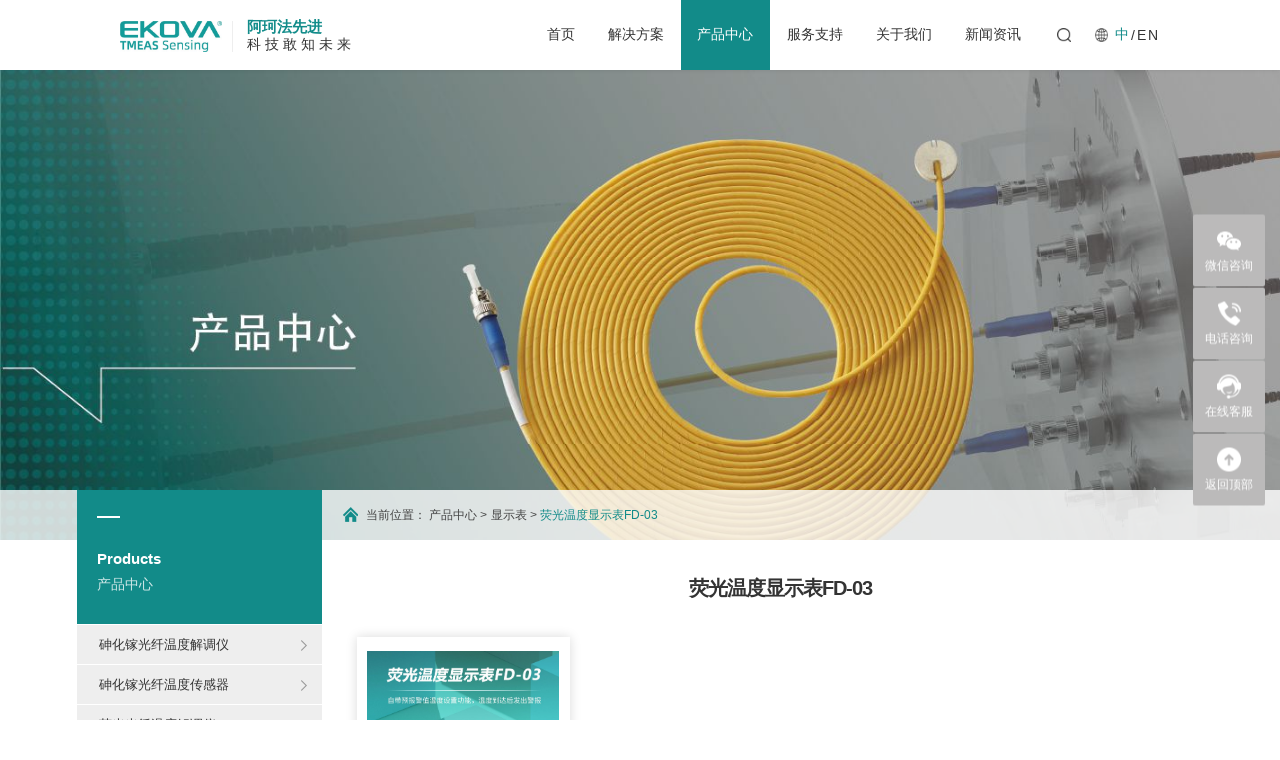

--- FILE ---
content_type: text/html; charset=utf-8
request_url: http://www.tmeas.cn/goods/40.html
body_size: 6312
content:
<!DOCTYPE html>
<html>
<head>
    <meta charset="UTF-8">
    <meta name="viewport" content="width=device-width, initial-scale=1, user-scalable=no, minimal-ui" />
    <meta http-equiv="X-UA-Compatible" content="IE=edge,chrome=1">
    <meta name="apple-mobile-web-app-capable" content="yes" />
    <meta name="apple-mobile-web-app-status-bar-style" content="black" />
    <meta name="format-detection" content="telephone=no, email=no" />
    <link href="/themes/pc_cn/public/assets/css/swiper.min.css" type="text/css" rel="stylesheet" />
    <link href="/themes/pc_cn/public/assets/css/style.css" type="text/css" rel="stylesheet" />
    <!-- SEO -->
    <meta name="author" content="网站建设：互诺科技 - http://www.hunuo.com" />


	<title>荧光温度显示表FD-03</title>
	<meta name="description" content="深圳阿珂法先进科技有限公司,电气热点荧光光纤温度在线监测装置,LVC电气热点荧光光纤温度在线监测装置,LVT低压柜一次插件温度在线监测装置,低压柜一次插件温度在线监测装置,LFV封闭式母线内部热点温度在线监测装置,封闭式母线内部热点温度在线监测装置,LTD干式变压器光纤温控器,干式变压器光纤温控器">
	<meta name="keywords" content="深圳阿珂法先进科技有限公司,电气热点荧光光纤温度在线监测装置,LVC电气热点荧光光纤温度在线监测装置,LVT低压柜一次插件温度在线监测装置,低压柜一次插件温度在线监测装置,LFV封闭式母线内部热点温度在线监测装置,封闭式母线内部热点温度在线监测装置,LTD干式变压器光纤温控器,干式变压器光纤温控器">


<!-- 模板文件：list or detail -->
<script type="text/javascript">
    var GV = {
        ROOT: "/",
        WEB_ROOT: "/",
        JS_ROOT: "static/js/"
    };
</script>


<link rel="bookmark" href="http://www.tmeas.cn/upload/admin/20220809/202208091407096758.png" title="ico">
<link rel="shortcut icon" href="http://www.tmeas.cn/upload/admin/20220809/202208091407096758.png" title="ico">



<meta name="baidu-site-verification" content="code-SfxdTAgYZE" />
</head>
<body>
        <!-- 导航 -->
        
    <header class="header">
        <div class="h-a">
            <div class="h-cont">
                
                <a title="logo" href="/" class="h-left">
                    <div class="h-logo"><img src="http://www.tmeas.cn/upload/admin/20241014/202410141540016185.jpg" alt="logo"></div>
                    <div class="h-text">
                        <div class="h-b s22">阿珂法先进</div>
                        <div class="h-c s17">科 技 敢 知 未 来</div>
                    </div>
                </a>
                
                <div class="h-right">
                    <ul class="h-h">
                                                <li class="h-i ">
                            <a title="首页" target="" href="/" class="h-j s18">首页</a>
                                                        
                        </li>
                                                <li class="h-i ">
                            <a title="解决方案" target="" href="/list/1.html" class="h-j s18">解决方案</a>
                                                            <ul class="h-sub">
                                                                            <li><a title="能源行业" target="" href="/list/5.html">能源行业</a></li>
                                                                            <li><a title="医疗行业" target="" href="/list/24.html">医疗行业</a></li>
                                                                            <li><a title="科学研究" target="" href="/list/25.html">科学研究</a></li>
                                                                            <li><a title="集成电路" target="" href="/list/23.html">集成电路</a></li>
                                                                    </ul>
                                                        
                        </li>
                                                <li class="h-i  active">
                            <a title="产品中心" target="" href="/Products.html" class="h-j s18">产品中心</a>
                                                            <ul class="h-sub">
                                                                            <li><a title="砷化镓温度解调仪" target="" href="/goods/2.html">砷化镓温度解调仪</a></li>
                                                                            <li><a title="砷化镓温度传感器" target="" href="/goods/4.html">砷化镓温度传感器</a></li>
                                                                            <li><a title="荧光温度解调仪" target="" href="/荧光温度分析仪(FA-10).html">荧光温度解调仪</a></li>
                                                                            <li><a title="荧光温度传感器" target="" href="/goods/8.html">荧光温度传感器</a></li>
                                                                            <li><a title="应用软件" target="" href="/goods/16.html">应用软件</a></li>
                                                                            <li><a title="其他" target="" href="/goods/10.html">其他</a></li>
                                                                            <li><a title="云平台" target="" href="http://cloud.tmeas.cn/">云平台</a></li>
                                                                    </ul>
                                                        
                        </li>
                                                <li class="h-i ">
                            <a title="服务支持" target="" href="/list/9.html" class="h-j s18">服务支持</a>
                                                            <ul class="h-sub">
                                                                            <li><a title="常见问题" target="" href="/list/9.html">常见问题</a></li>
                                                                            <li><a title="资料下载" target="" href="/list/11.html">资料下载</a></li>
                                                                            <li><a title="视频中心" target="" href="/list/12.html">视频中心</a></li>
                                                                    </ul>
                                                        
                        </li>
                                                <li class="h-i ">
                            <a title="关于我们" target="" href="/list/3.html" class="h-j s18">关于我们</a>
                                                            <ul class="h-sub">
                                                                            <li><a title="公司简介" target="" href="/list/3.html?#ta1">公司简介</a></li>
                                                                            <li><a title="企业文化" target="" href="/list/3.html?#ta2">企业文化</a></li>
                                                                            <li><a title="发展历程" target="" href="/list/3.html?#ta3">发展历程</a></li>
                                                                            <li><a title="荣誉资质" target="" href="/list/3.html?#ta4">荣誉资质</a></li>
                                                                            <li><a title="联系我们" target="" href="/list/3.html?#ta5">联系我们</a></li>
                                                                            <li><a title="人力资源" target="" href="/list/3.html?#ta6">人力资源</a></li>
                                                                    </ul>
                                                        
                        </li>
                                                <li class="h-i ">
                            <a title="新闻资讯" target="" href="/list/4.html" class="h-j s18">新闻资讯</a>
                                                            <ul class="h-sub">
                                                                            <li><a title="公司新闻" target="" href="/list/19.html">公司新闻</a></li>
                                                                            <li><a title="行业资讯" target="" href="/list/20.html">行业资讯</a></li>
                                                                    </ul>
                                                        
                        </li>
                                            </ul>
                    <div class="h-k">
                        <a title="" class="h-search s18"></a>
                        <div class="hs-a">
                            <form class="hs-form" action="/search.html">
                                <input type="text" placeholder="关键词" name="keyword" class="hs-text">
                                <input type="submit" value="" class="hs-submit s16">
                            </form>
                        </div>
                    </div>
                    <div class="h-language">
                        <div class="h-icont s18"><img src="/themes/pc_cn/public/assets/images/a3.png" alt=""></div>
                        <div class="h-l">
                            <!--<a title="javascript:;" class="h-m s18 active">中</a>
                            <a href="javascript:;" onclick="setlang('pc_en')" class="h-m s18">EN</a>-->
							<a href="" class="h-m s18 active">中</a>
                            <a href="http://ekova-meas.com" class="h-m s18 ">EN</a> 
                        </div>
                    </div>
                </div>
            </div>
            <a title="" class="h-menu" title="菜单"></a>
            <a title="" class="h-opa"></a>
        </div>
    </header>
    <script type="text/javascript">
        function setlang(lang_template) {
            var lang_template = lang_template;
            $.ajax({
                url:"/portal/index/setlang.html",
                type: "POST",
                data: {'lang_template':lang_template,'lang':2},
                dataType:"json",
                success:function(data){
                    console.log(data);
                    window.location.href = data['data'];
					//window.open(data['data'],'_self');
					//location.reload();
					//return false;
                }
            })
        }  
    </script>

    <main>
        <!-- banner -->
                
        
        <div class="banner">
            <div class="ba-img"><img src="http://www.tmeas.cn/upload/admin/20230926/202309261408112581.png" alt=""></div>
            <div class="ba-cont">
                            </div>
        </div>
        
        
                    

            <div class="nav">
                <div class="nav-cont">
                    <div class="nav-left">
                        <a title="" class="nav-index s12"><img src="/themes/pc_cn/public/assets/images/a17.png" alt=""></a>
                        <span class="nav-a s12">当前位置：</span>
                            
                            <a title="产品中心" href="/Products.html" class="nav-item s12 ">产品中心</a>
                            <span class="nav-b s12">&gt;</span>    
                            <a title="显示表" href="/goods/10.html" class="nav-item s12 ">显示表</a>
                            <span class="nav-b s12">&gt;</span>    
                            <a title="荧光温度显示表FD-03" href="/goods/40.html" class="nav-item s12  active">荧光温度显示表FD-03</a>
                            
                    </div>
                </div>
            </div>
        <div class="g-a">
            <div class="g-b">
                <div class="g-cont">
                    <div class="g-left">
                        <a href="/Products.html" class="g-top" style="display: block;">
                            <div class="g-en s22">Products</div>
                            <div class="g-titles s18">产品中心</div>
                        </a>
                        <div class="g-nav">
                            
                                <div class="g-item ">
                                    <div class="g-c">
                                        <a title="砷化镓光纤温度解调仪" href="/goods/2.html" class="g-d s16">砷化镓光纤温度解调仪</a>
                                    </div>
                                    <div class="g-sub">
                                        
                                        <a title="砷化镓光纤温度解调仪GM-08" href="/goods/125.html" class="g-e s14 " >砷化镓光纤温度解调仪GM-08</a>
                                        

                                        <a title="砷化镓便携式仪表GM-10" href="/goods/126.html" class="g-e s14 " >砷化镓便携式仪表GM-10</a>
                                        

                                        <a title="砷化镓光纤温度解调仪GM-18" href="/goods/127.html" class="g-e s14 " >砷化镓光纤温度解调仪GM-18</a>
                                        

                                        <a title="砷化镓光纤温度分析仪GA-30" href="/goods/128.html" class="g-e s14 " >砷化镓光纤温度分析仪GA-30</a>
                                        

                                        <a title="砷化镓光纤温度分析仪GA-32" href="/goods/129.html" class="g-e s14 " >砷化镓光纤温度分析仪GA-32</a>
                                        

                                        <a title="砷化镓光纤温度分析仪GA-33" href="/goods/130.html" class="g-e s14 " >砷化镓光纤温度分析仪GA-33</a>
                                        

                                        <a title="砷化镓光纤温度解调仪GM-35" href="/goods/131.html" class="g-e s14 " >砷化镓光纤温度解调仪GM-35</a>
                                        

                                        <a title="砷化镓光纤温度解调仪GM-30" href="/goods/138.html" class="g-e s14 " >砷化镓光纤温度解调仪GM-30</a>
                                        

                                        <a title="砷化镓光纤温度解调仪GM-05" href="/goods/140.html" class="g-e s14 " >砷化镓光纤温度解调仪GM-05</a>
                                        

                                        <a title="砷化镓光纤温度分析仪GA-31" href="/goods/143.html" class="g-e s14 " >砷化镓光纤温度分析仪GA-31</a>
                                        

                                        <a title="砷化镓光纤温度解调仪GM-30" href="/goods/144.html" class="g-e s14 " >砷化镓光纤温度解调仪GM-30</a>
                                        

                                        <a title="砷化镓光纤温度解调仪GM-31" href="/goods/145.html" class="g-e s14 " >砷化镓光纤温度解调仪GM-31</a>
                                        
                                    </div>
                                </div>
                            

                                <div class="g-item ">
                                    <div class="g-c">
                                        <a title="砷化镓光纤温度传感器" href="/goods/4.html" class="g-d s16">砷化镓光纤温度传感器</a>
                                    </div>
                                    <div class="g-sub">
                                        
                                        <a title="砷化镓光纤温度传感器GS-01" href="/goods/45.html" class="g-e s14 " >砷化镓光纤温度传感器GS-01</a>
                                        

                                        <a title="砷化镓光纤温度传感器GS-02" href="/goods/46.html" class="g-e s14 " >砷化镓光纤温度传感器GS-02</a>
                                        

                                        <a title="砷化镓光纤温度传感器GS-03" href="/goods/47.html" class="g-e s14 " >砷化镓光纤温度传感器GS-03</a>
                                        

                                        <a title="砷化镓光纤温度传感器GS-07" href="/goods/92.html" class="g-e s14 " >砷化镓光纤温度传感器GS-07</a>
                                        

                                        <a title="砷化镓光纤温度传感器GS-04" href="/goods/95.html" class="g-e s14 " >砷化镓光纤温度传感器GS-04</a>
                                        

                                        <a title="砷化镓光纤温度传感器GS-00" href="/goods/96.html" class="g-e s14 " >砷化镓光纤温度传感器GS-00</a>
                                        

                                        <a title="砷化镓光纤温度传感器GS-G1" href="/goods/97.html" class="g-e s14 " >砷化镓光纤温度传感器GS-G1</a>
                                        

                                        <a title="砷化镓光纤温度传感器GS-C1" href="/goods/98.html" class="g-e s14 " >砷化镓光纤温度传感器GS-C1</a>
                                        

                                        <a title="砷化镓光纤温度传感器GS-13" href="/goods/108.html" class="g-e s14 " >砷化镓光纤温度传感器GS-13</a>
                                        

                                        <a title="砷化镓光纤温度传感器GS-24" href="/goods/146.html" class="g-e s14 " >砷化镓光纤温度传感器GS-24</a>
                                        

                                        <a title="砷化镓光纤温度传感器GS-25" href="/goods/147.html" class="g-e s14 " >砷化镓光纤温度传感器GS-25</a>
                                        

                                        <a title="砷化镓光纤温度传感器GS-26" href="/goods/148.html" class="g-e s14 " >砷化镓光纤温度传感器GS-26</a>
                                        
                                    </div>
                                </div>
                            

                                <div class="g-item ">
                                    <div class="g-c">
                                        <a title="荧光光纤温度解调仪" href="/荧光温度分析仪(FA-10).html" class="g-d s16">荧光光纤温度解调仪</a>
                                    </div>
                                    <div class="g-sub">
                                        
                                        <a title="荧光温度分析仪FA-10" href="/goods/50.html" class="g-e s14 " >荧光温度分析仪FA-10</a>
                                        

                                        <a title="荧光光纤温度解调仪FM-08" href="/goods/51.html" class="g-e s14 " >荧光光纤温度解调仪FM-08</a>
                                        

                                        <a title="荧光温度变送器TA-04" href="/goods/70.html" class="g-e s14 " >荧光温度变送器TA-04</a>
                                        

                                        <a title="荧光温度解调仪FM-06" href="/goods/71.html" class="g-e s14 " >荧光温度解调仪FM-06</a>
                                        

                                        <a title="荧光温度解调仪LVM-06" href="/goods/73.html" class="g-e s14 " >荧光温度解调仪LVM-06</a>
                                        

                                        <a title="荧光温度解调仪FM-10" href="/goods/74.html" class="g-e s14 " >荧光温度解调仪FM-10</a>
                                        

                                        <a title="荧光光纤温度解调仪FM-18" href="/goods/75.html" class="g-e s14 " >荧光光纤温度解调仪FM-18</a>
                                        

                                        <a title="轨道交通光纤温控器TM-09" href="/goods/76.html" class="g-e s14 " >轨道交通光纤温控器TM-09</a>
                                        

                                        <a title="干式变压器光纤温控器TM-01" href="/goods/80.html" class="g-e s14 " >干式变压器光纤温控器TM-01</a>
                                        

                                        <a title="荧光温度分析仪LA-03" href="/goods/83.html" class="g-e s14 " >荧光温度分析仪LA-03</a>
                                        

                                        <a title="干式变压器光纤温控器TM-07" href="/goods/84.html" class="g-e s14 " >干式变压器光纤温控器TM-07</a>
                                        

                                        <a title="高精度荧光光纤温度解调仪FA-S１" href="/goods/99.html" class="g-e s14 " >高精度荧光光纤温度解调仪FA-S１</a>
                                        

                                        <a title="油浸式变压器油面/绕组光纤温控器TM-03" href="/goods/100.html" class="g-e s14 " >油浸式变压器油面/绕组光纤温控器TM-03</a>
                                        

                                        <a title="油浸式变压器油面/绕组光纤温控器TM-05" href="/goods/101.html" class="g-e s14 " >油浸式变压器油面/绕组光纤温控器TM-05</a>
                                        

                                        <a title="荧光温度分析仪FA-03" href="/goods/102.html" class="g-e s14 " >荧光温度分析仪FA-03</a>
                                        

                                        <a title="荧光温度解调仪FM-N3" href="/goods/105.html" class="g-e s14 " >荧光温度解调仪FM-N3</a>
                                        

                                        <a title="干式变压器光纤温控器TM-08" href="/goods/110.html" class="g-e s14 " >干式变压器光纤温控器TM-08</a>
                                        

                                        <a title="光纤温度解调仪FM-11" href="/goods/135.html" class="g-e s14 " >光纤温度解调仪FM-11</a>
                                        

                                        <a title="光纤温度解调仪FM-21" href="/goods/136.html" class="g-e s14 " >光纤温度解调仪FM-21</a>
                                        

                                        <a title="光纤温度解调仪TA-14" href="/goods/137.html" class="g-e s14 " >光纤温度解调仪TA-14</a>
                                        

                                        <a title="干式变压器光纤温控器TM-16" href="/goods/139.html" class="g-e s14 " >干式变压器光纤温控器TM-16</a>
                                        

                                        <a title="网络荧光温度解调仪FM-A6" href="/goods/141.html" class="g-e s14 " >网络荧光温度解调仪FM-A6</a>
                                        
                                    </div>
                                </div>
                            

                                <div class="g-item ">
                                    <div class="g-c">
                                        <a title="荧光光纤温度传感器" href="/goods/8.html" class="g-d s16">荧光光纤温度传感器</a>
                                    </div>
                                    <div class="g-sub">
                                        
                                        <a title="荧光光纤温度传感器FS-03" href="/goods/52.html" class="g-e s14 " >荧光光纤温度传感器FS-03</a>
                                        

                                        <a title="荧光光纤温度传感器FS-06" href="/goods/56.html" class="g-e s14 " >荧光光纤温度传感器FS-06</a>
                                        

                                        <a title="荧光光纤温度传感器FS-08" href="/goods/63.html" class="g-e s14 " >荧光光纤温度传感器FS-08</a>
                                        

                                        <a title="荧光光纤温度传感器MS-P1" href="/goods/64.html" class="g-e s14 " >荧光光纤温度传感器MS-P1</a>
                                        

                                        <a title="荧光光纤温度传感器FS-P5" href="/goods/65.html" class="g-e s14 " >荧光光纤温度传感器FS-P5</a>
                                        

                                        <a title="荧光光纤温度传感器TS-03" href="/goods/66.html" class="g-e s14 " >荧光光纤温度传感器TS-03</a>
                                        

                                        <a title="荧光光纤温度传感器SS-A7" href="/goods/67.html" class="g-e s14 " >荧光光纤温度传感器SS-A7</a>
                                        

                                        <a title="荧光光纤温度传感器FS-07" href="/goods/68.html" class="g-e s14 " >荧光光纤温度传感器FS-07</a>
                                        

                                        <a title="堵头式光纤温度传感器FS-10" href="/goods/69.html" class="g-e s14 " >堵头式光纤温度传感器FS-10</a>
                                        

                                        <a title="荧光光纤温度传感器FS-P6" href="/goods/89.html" class="g-e s14 " >荧光光纤温度传感器FS-P6</a>
                                        

                                        <a title="荧光光纤温度传感器FS-P8" href="/goods/90.html" class="g-e s14 " >荧光光纤温度传感器FS-P8</a>
                                        

                                        <a title="光电一体式温度传感器TS-R1" href="/goods/104.html" class="g-e s14 " >光电一体式温度传感器TS-R1</a>
                                        

                                        <a title="荧光光纤温度传感器MS-P3" href="/goods/107.html" class="g-e s14 " >荧光光纤温度传感器MS-P3</a>
                                        

                                        <a title="荧光光纤温度传感器TS-02" href="/goods/109.html" class="g-e s14 " >荧光光纤温度传感器TS-02</a>
                                        
                                    </div>
                                </div>
                            

                                <div class="g-item  active">
                                    <div class="g-c">
                                        <a title="显示表" href="/goods/10.html" class="g-d s16">显示表</a>
                                    </div>
                                    <div class="g-sub">
                                        
                                        <a title="荧光温度显示表FD-01" href="/goods/38.html" class="g-e s14 " >荧光温度显示表FD-01</a>
                                        

                                        <a title="荧光温度显示表FD-02" href="/goods/39.html" class="g-e s14 " >荧光温度显示表FD-02</a>
                                        

                                        <a title="荧光温度显示表FD-03" href="/goods/40.html" class="g-e s14  active" >荧光温度显示表FD-03</a>
                                        

                                        <a title="荧光温度显示表LD-02" href="/goods/41.html" class="g-e s14 " >荧光温度显示表LD-02</a>
                                        

                                        <a title="荧光温度显示表LD-03" href="/goods/42.html" class="g-e s14 " >荧光温度显示表LD-03</a>
                                        
                                    </div>
                                </div>
                            

                                <div class="g-item ">
                                    <div class="g-c">
                                        <a title="转接光缆及组件" href="/goods/16.html" class="g-d s16">转接光缆及组件</a>
                                    </div>
                                    <div class="g-sub">
                                        
                                        <a title="转接光缆EC-01" href="/goods/53.html" class="g-e s14 " >转接光缆EC-01</a>
                                        

                                        <a title="转接光缆EC-03" href="/goods/54.html" class="g-e s14 " >转接光缆EC-03</a>
                                        

                                        <a title="转接光缆EC-08" href="/goods/55.html" class="g-e s14 " >转接光缆EC-08</a>
                                        

                                        <a title="转接光缆EC-P1" href="/goods/117.html" class="g-e s14 " >转接光缆EC-P1</a>
                                        

                                        <a title="转接光缆EC-M4" href="/goods/142.html" class="g-e s14 " >转接光缆EC-M4</a>
                                        
                                    </div>
                                </div>
                            

                                <div class="g-item ">
                                    <div class="g-c">
                                        <a title="光转接组件" href="/goods/112.html" class="g-d s16">光转接组件</a>
                                    </div>
                                    <div class="g-sub">
                                        
                                        <a title="法兰盘RF-01" href="/goods/118.html" class="g-e s14 " >法兰盘RF-01</a>
                                        

                                        <a title="光学贯通器转接盘OP-01" href="/goods/119.html" class="g-e s14 " >光学贯通器转接盘OP-01</a>
                                        

                                        <a title="光学贯通器转接盘OP-08" href="/goods/120.html" class="g-e s14 " >光学贯通器转接盘OP-08</a>
                                        
                                    </div>
                                </div>
                            

                                <div class="g-item ">
                                    <div class="g-c">
                                        <a title="防护组件" href="/goods/113.html" class="g-d s16">防护组件</a>
                                    </div>
                                    <div class="g-sub">
                                        
                                        <a title="防护箱PB-02" href="/goods/121.html" class="g-e s14 " >防护箱PB-02</a>
                                        

                                        <a title="防护罩CB-02" href="/goods/122.html" class="g-e s14 " >防护罩CB-02</a>
                                        
                                    </div>
                                </div>
                            

                                <div class="g-item ">
                                    <div class="g-c">
                                        <a title="数据处理" href="/goods/114.html" class="g-d s16">数据处理</a>
                                    </div>
                                    <div class="g-sub">
                                        
                                        <a title="数据通讯单元DT-01" href="/goods/123.html" class="g-e s14 " >数据通讯单元DT-01</a>
                                        

                                        <a title="多通道数据记录仪FR-03" href="/goods/124.html" class="g-e s14 " >多通道数据记录仪FR-03</a>
                                        

                                        <a title="控制输出单元DT-MA" href="/goods/149.html" class="g-e s14 " >控制输出单元DT-MA</a>
                                        
                                    </div>
                                </div>
                            

                                <div class="g-item ">
                                    <div class="g-c">
                                        <a title="应用软件" href="/goods/115.html" class="g-d s16">应用软件</a>
                                    </div>
                                    <div class="g-sub">
                                        
                                        <a title="Tmeas GW光纤温度在线监测系统" href="/goods/132.html" class="g-e s14 " >Tmeas GW光纤温度在线监测系统</a>
                                        

                                        <a title="Tmeas OSC光纤温度在线监测系统" href="/goods/133.html" class="g-e s14 " >Tmeas OSC光纤温度在线监测系统</a>
                                        

                                        <a title="Tmeas Cloud温度在线监测云平台" href="/goods/134.html" class="g-e s14 " >Tmeas Cloud温度在线监测云平台</a>
                                        
                                    </div>
                                </div>
                            
                        </div>
                    </div>
                    <div class="i-a">
                        <div class="i-titles s30">荧光温度显示表FD-03</div>
                        <div class="i-cont">
                            
                            <a title="荧光温度显示表FD-03" href="/details/89/40.html" class="i-item">
                                <div class="i-b">
                                    <div class="i-img"><img src="http://www.tmeas.cn/upload/goods/20241108/202411081513566435.jpg" alt="荧光温度显示表FD-03"></div>
                                    <div class="i-text">
                                        <div class="i-name s20">荧光温度显示表FD-03</div>
                                        <div class="i-more s12">了解更多<span>+</span></div>
                                    </div>
                                </div>
                                <div class="i-sub">
                                    <div class="i-c s20">荧光温度显示表FD-03</div>
                                    <div class="i-d">
                                        <div class="i-e s14">
                                            
<p style=";text-align:justify;text-justify:inter-ideograph;line-height:120%"><span style='font-family: 微软雅黑, "Microsoft YaHei"; font-size: 16px; color: rgb(89, 89, 89);'><span style='font-size: 16px; font-family: 微软雅黑, "Microsoft YaHei"; line-height: 120%;'>5位数码管方式显示，可承受更宽的使用温度；</span>带1个通道轮巡显示窗，支持多路显示。</span></p>
<p><br></p>
                                        </div>
                                    </div>
                                    <div class="i-g s15">了解更多 +</div>
                                </div>
                            </a>
                            
                        </div>
                        <div class="paging">    
                                                    </div>
                    </div>
                </div>
            </div>
        </div>
    </main>
    <!--底部-->
        
    <footer class="footer">
        <div class="f-a">
            <div class="f-cont">
                <div class="f-left">
                    
                    <div class="f-list">
                                                <div class="f-item">
                            <a title="解决方案" target="" href="/list/1.html" class="f-e s18">解决方案</a>
                            <div class="f-f">
                                                                    <a title="能源行业" target="" href="http://akefa.gz19.hostadm.net/list/5.html" class="f-nav s14">能源行业</a>
                                                                    <a title="医疗行业" target="" href="/list/24.html" class="f-nav s14">医疗行业</a>
                                                                    <a title="科学研究" target="" href="/list/25.html" class="f-nav s14">科学研究</a>
                                                                    <a title="集成电路" target="" href="/list/23.html" class="f-nav s14">集成电路</a>
                                                            </div>
                        </div>
                                                <div class="f-item">
                            <a title="产品中心" target="" href="/Products.html" class="f-e s18">产品中心</a>
                            <div class="f-f">
                                                                    <a title="砷化镓光纤温度解调仪" target="" href="/goods/2.html" class="f-nav s14">砷化镓光纤温度解调仪</a>
                                                                    <a title="砷化镓光纤温度传感器" target="" href="http://akefa.gz19.hostadm.net/goods/4.html" class="f-nav s14">砷化镓光纤温度传感器</a>
                                                                    <a title="荧光光纤温度解调仪" target="" href="/荧光温度分析仪(FA-10).html" class="f-nav s14">荧光光纤温度解调仪</a>
                                                                    <a title="荧光光纤温度传感器" target="" href="/goods/8.html" class="f-nav s14">荧光光纤温度传感器</a>
                                                                    <a title="应用软件" target="" href="/goods/16.html" class="f-nav s14">应用软件</a>
                                                                    <a title="其他" target="" href="/goods/10.html" class="f-nav s14">其他</a>
                                                                    <a title="云平台" target="" href="http://cloud.tmeas.cn/" class="f-nav s14">云平台</a>
                                                            </div>
                        </div>
                                                <div class="f-item">
                            <a title="服务支持" target="" href="/list/9.html" class="f-e s18">服务支持</a>
                            <div class="f-f">
                                                                    <a title="常见问题" target="" href="/list/9.html" class="f-nav s14">常见问题</a>
                                                                    <a title="资料下载" target="" href="/list/11.html" class="f-nav s14">资料下载</a>
                                                                    <a title="视频中心" target="" href="/list/12.html" class="f-nav s14">视频中心</a>
                                                            </div>
                        </div>
                                                <div class="f-item">
                            <a title="关于我们" target="" href="/list/3.html" class="f-e s18">关于我们</a>
                            <div class="f-f">
                                                                    <a title="公司简介" target="" href="/list/3.html?#ta1" class="f-nav s14">公司简介</a>
                                                                    <a title="企业文化" target="" href="/list/3.html?#ta2" class="f-nav s14">企业文化</a>
                                                                    <a title="发展历程" target="" href="/list/3.html?#ta3" class="f-nav s14">发展历程</a>
                                                                    <a title="荣誉资讯" target="" href="/list/3.html?#ta4" class="f-nav s14">荣誉资讯</a>
                                                                    <a title="联系我们" target="" href="/list/3.html?#ta5" class="f-nav s14">联系我们</a>
                                                                    <a title="人力资源" target="" href="/list/3.html?#ta6" class="f-nav s14">人力资源</a>
                                                            </div>
                        </div>
                                                <div class="f-item">
                            <a title="新闻资讯" target="" href="/list/4.html" class="f-e s18">新闻资讯</a>
                            <div class="f-f">
                                                                    <a title="公司新闻" target="" href="/list/19.html" class="f-nav s14">公司新闻</a>
                                                                    <a title="行业资讯" target="" href="/list/20.html" class="f-nav s14">行业资讯</a>
                                                            </div>
                        </div>
                                            </div>
                    <div class="f-g s14">©2021 EKOVA Technology Co., Ltd. 深圳阿珂法先进科技有限公司 版权所有 <a href="http://beian.miit.gov.cn" target="_blank">粤ICP备 18144667号-1 粤ICP备 18144667号-2</a></div>
                </div>
                <div class="f-right">
                    <div class="f-h">
                        <div class="f-i s14">服务热线：</div>
                        <a title="" class="f-phone s19">+86 0755 2900 1112</a>
                        <!-- <div class="f-i s14">工作时间：</div>
                        <a title="" class="f-time s14">周一至周五：9:00-18:00</a> -->
                        <div class="f-i s14">公司地址：</div>
                        <a title="" class="f-address s14">深圳·光明·龙邦高科技产业园·2栋</a>
                        <div class="f-i s14">邮箱：</div>
                        <a title="" class="f-time s19">sales@tmeas.cn</a>
                        <!-- <div class="f-share social-share" data-initialized="true">
                            <a title="" class="f-k icon-wechat"><img src="/themes/pc_cn/public/assets/images/a6.png" alt=""></a>
                            <a title="" class="f-k icon-qq"><img src="/themes/pc_cn/public/assets/images/a7.png" alt=""></a>
                            <a title="" class="f-k icon-weibo"><img src="/themes/pc_cn/public/assets/images/a8.png" alt=""></a>
                        </div> -->
                        <div style="display: flex;justify-content: space-between;">
                            
                        <div class="f-b" >
                            <div class="f-c s18">微信公众号</div>
                            <div class="f-d"><img src="http://www.tmeas.cn/upload/admin/20230724/202307241457037677.jpg" alt="微信公众号"></div>
                        </div>
                        

                        <div class="f-b">
                            <div class="f-c s18">视频号</div>
                            <div class="f-d"><img src="http://www.tmeas.cn/upload/admin/20241113/202411131712119158.jpg" alt="视频号"></div>
                        </div>
                        
                        </div>
                        <div class="f-l">
                            
                                <a class="f-m s14" href="/page/5.html" >隐私条款</a>
                            

                                <a class="f-m s14" href="/page/6.html" >法律声明</a>
                            
                        </div>

                    </div>
                </div>
            </div>
        </div>
    </footer>
    <!-- 侧边栏 -->
    <div class="sidebar">
        <div class="sidebar-list">
            <div class="sidebar-item">
                <a title="" class="sidebar-a">
                    <div class="sidebar-img"><img src="/themes/pc_cn/public/assets/images/a12.png" alt=""></div>
                    <div class="sidebar-text s12">微信咨询</div>
                </a>
                <div class="sidebar-b">
                    
                    <div class="sidebar-c">
                        <div class="sidebar-d"><img src="http://www.tmeas.cn/upload/admin/20230724/202307241457037677.jpg" alt="微信公众号"></div>
                    </div>
                    
                </div>
            </div>
            <div class="sidebar-item">
                <a title="" class="sidebar-a">
                    <div class="sidebar-img"><img src="/themes/pc_cn/public/assets/images/a13.png" alt=""></div>
                    <div class="sidebar-text s12">电话咨询</div>
                </a>
                <div class="sidebar-b">
                    <div class="sidebar-c">
                        <a title="" class="sidebar-e s18" href="tel:+86 0755 2900 1112">+86 0755 2900 1112</a>
                    </div>
                </div>
            </div>
            <div class="sidebar-item">
                <a title="" target="_blank" href="https://work.weixin.qq.com/kfid/kfcdfc0a641074d352a" class="sidebar-a">
                    <div class="sidebar-img"><img src="/themes/pc_cn/public/assets/images/a14.png" alt=""></div>
                    <div class="sidebar-text s12">在线客服</div>
                </a>
            </div>
            <div class="sidebar-item">
                <a title="" class="sidebar-a" id="backTop">
                    <div class="sidebar-img"><img src="/themes/pc_cn/public/assets/images/a15.png" alt=""></div>
                    <div class="sidebar-text s12">返回顶部</div>
                </a>
            </div>
        </div>
        <div class="sidebar-bottom">
            <div class="sidebar-tip s12"><span>在线客服</span></div>
            <div class="sidebar-top" id="backTop2"></div>
        </div>
    </div>

</body>
</html>
<script src="/themes/pc_cn/public/assets/js/jquery.js"></script>
<script src="/themes/pc_cn/public/assets/js/ifie8.js"></script>
<script src="/themes/pc_cn/public/assets/js/placeholder.min.js"></script>
<script src="/themes/pc_cn/public/assets/js/swiper-3.4.1.min.js"></script>
<script src="/themes/pc_cn/public/assets/js/js.js"></script>

<script src="/static/js/wind.js"></script>
<script src="/static/js/frontend.js"></script>

<link href="/themes/pc_cn/public/assets/share/css/share.min.css" type="text/css" rel="stylesheet" />
<script src="/themes/pc_cn/public/assets/share/js/social-share.min.js"></script>
<script src="/themes/pc_cn/public/assets/layer/layer.js"></script>
<script>
    $(function () {
        // 二级
        $('body').addClass('second')
        // 背景图
        $('body').addClass('background-image')


    })
</script>

















































--- FILE ---
content_type: text/css
request_url: http://www.tmeas.cn/themes/pc_cn/public/assets/css/style.css
body_size: 14443
content:
@charset "utf-8";
html{-webkit-font-smoothing:antialiased;height: 100%;touch-action: manipulation;}
blockquote,body,code,dd,div,dl,dt,fieldset,form,h1,h2,h3,h4,h5,h6,input,legend,li,ol,p,pre,td,textarea,th,ul{margin:0;padding:0}
header, hgroup, nav, menu, main, section, article, summary, details, aside, figure, figcaption, footer{display: block;margin:0;padding:0}
table{border-collapse:collapse;border-spacing:0}
table,th,td{border: 1px solid black;}
fieldset,img{border:0}
address,caption,cite,code,dfn,em,var{font-style:normal;font-weight:400;}
dl,ol,ul{list-style-type:none}
h1,h2,h3,h4,h5,h6{font-size:100%;}
a{text-decoration:none;color: inherit;}
a:hover{text-decoration:none;-webkit-tap-highlight-color:rgba(255,0,0,0);outline:0;outline:none;blr:expression(this.onFocus=this.blur())}
sup{vertical-align:text-top}
sub{vertical-align:text-bottom}
textarea{resize:none;outline: none;font-family: Arial,Microsoft Yahei;}
img{vertical-align:middle;max-width: 100%;height: auto;}
button,input[type=submit],input[type=text],input[type=button]{-webkit-appearance:none;-webkit-tap-highlight-color:rgba(255,0,0,0);outline:0;blr:expression(this.onFocus=this.blur())}
input{outline: 0;}
input::-webkit-input-safebox-button{display: none;/*去掉搜狗浏览器密码软盘*/}
body{font-size: 14px;color: #000;font-family: Arial,Microsoft Yahei;}
body *{box-sizing: border-box;line-height: 1;}

#web-ietip {width: 526px; height: 90px; padding: 83px 0 0 84px; overflow:hidden; background: url(../css/ietip/browser.png) no-repeat center center; margin: 200px auto 0;}
#web-ietip a{display: block; width: 65px; height: 80px; float: left;}

.clearfix:after{content:".";display:block;height:0;clear:both;visibility:hidden;line-height:0;font-size:0;}
.ellipsis{overflow: hidden;white-space: nowrap;text-overflow: ellipsis;}
.eps2{overflow : hidden;text-overflow: ellipsis;display: -webkit-box;-webkit-line-clamp: 2;-webkit-box-orient: vertical;}

form input::-webkit-input-placeholder,
form textarea::-webkit-input-placeholder{color: #999999;}
form input:-moz-placeholder,
form textarea:-moz-placeholder{color: #999999;}
form input::-moz-placeholder,
form textarea::-moz-placeholder{color: #999999;}
form input:-ms-input-placeholder,
form textarea:-ms-input-placeholder{color: #999999;}

div.mCSB_scrollTools{opacity: 1;width: 2px;}
div.mCSB_scrollTools .mCSB_draggerRail{width: 2px;background-color: #efefef;filter: none;-ms-filter: none;}
div.mCSB_scrollTools .mCSB_dragger .mCSB_dragger_bar{width: 2px;background-color: #128b89;border-radius: 2px;filter: none;-ms-filter: none;}
div.mCSB_scrollTools .mCSB_dragger:active .mCSB_dragger_bar,
div.mCSB_scrollTools .mCSB_dragger.mCSB_dragger_onDrag .mCSB_dragger_bar{background-color: #128b89;filter: none;-ms-filter: none;}
div.mCSB_scrollTools .mCSB_dragger:hover .mCSB_dragger_bar{background-color: #128b89;filter: none;-ms-filter: none;}
div.mCSB_inside>.mCSB_container{margin-right: 0 ;}

html{font-size: calc(100vw / 1920 * 100);}
@media(max-width: 900px){
    html{font-size: calc(900px / 1920 * 100);}
}

.s12{font-size: calc(12 * 100vw / 1920);}
@media(max-width: 1920px){
    .s12{font-size: 12.0px;}
}
.s13{font-size: calc(13 * 100vw / 1920);}
@media(max-width: 1816px){
    .s13{font-size: 12.3px;}
}
.s14{font-size: calc(14 * 100vw / 1920);}
@media(max-width: 1728px){
    .s14{font-size: 12.6px;}
}
.s15{font-size: calc(15 * 100vw / 1920);}
@media(max-width: 1651px){
    .s15{font-size: 12.9px;}
}
.s16{font-size: calc(16 * 100vw / 1920);}
@media(max-width: 1584px){
    .s16{font-size: 13.2px;}
}
.s17{font-size: calc(17 * 100vw / 1920);}
@media(max-width: 1524px){
    .s17{font-size: 13.5px;}
}
.s18{font-size: calc(18 * 100vw / 1920);}
@media(max-width: 1472px){
    .s18{font-size: 13.8px;}
}
.s19{font-size: calc(19 * 100vw / 1920);}
@media(max-width: 1424px){
    .s19{font-size: 14.1px;}
}
.s20{font-size: calc(20 * 100vw / 1920);}
@media(max-width: 1382px){
    .s20{font-size: 14.4px;}
}
.s21{font-size: calc(21 * 100vw / 1920);}
@media(max-width: 1344px){
    .s21{font-size: 14.7px;}
}
.s22{font-size: calc(22 * 100vw / 1920);}
@media(max-width: 1309px){
    .s22{font-size: 15.0px;}
}
.s23{font-size: calc(23 * 100vw / 1920);}
@media(max-width: 1277px){
    .s23{font-size: 15.3px;}
}
.s24{font-size: calc(24 * 100vw / 1920);}
@media(max-width: 1248px){
    .s24{font-size: 15.6px;}
}
.s25{font-size: calc(25 * 100vw / 1920);}
@media(max-width: 1221px){
    .s25{font-size: 15.9px;}
}
.s26{font-size: calc(26 * 100vw / 1920);}
@media(max-width: 1196px){
    .s26{font-size: 16.2px;}
}
.s27{font-size: calc(27 * 100vw / 1920);}
@media(max-width: 1173px){
    .s27{font-size: 16.5px;}
}
.s28{font-size: calc(28 * 100vw / 1920);}
@media(max-width: 1152px){
    .s28{font-size: 16.8px;}
}
.s29{font-size: calc(29 * 100vw / 1920);}
@media(max-width: 1132px){
    .s29{font-size: 17.1px;}
}
.s30{font-size: calc(30 * 100vw / 1920);}
@media(max-width: 1113px){
    .s30{font-size: 17.4px;}
}
.s31{font-size: calc(31 * 100vw / 1920);}
@media(max-width: 1096px){
    .s31{font-size: 17.7px;}
}
.s32{font-size: calc(32 * 100vw / 1920);}
@media(max-width: 1080px){
    .s32{font-size: 18.0px;}
}
.s33{font-size: calc(33 * 100vw / 1920);}
@media(max-width: 1064px){
    .s33{font-size: 18.3px;}
}
.s34{font-size: calc(34 * 100vw / 1920);}
@media(max-width: 1050px){
    .s34{font-size: 18.6px;}
}
.s35{font-size: calc(35 * 100vw / 1920);}
@media(max-width: 1036px){
    .s35{font-size: 18.9px;}
}
.s36{font-size: calc(36 * 100vw / 1920);}
@media(max-width: 1024px){
    .s36{font-size: 19.2px;}
}
.s37{font-size: calc(37 * 100vw / 1920);}
@media(max-width: 1011px){
    .s37{font-size: 19.5px;}
}
.s38{font-size: calc(38 * 100vw / 1920);}
@media(max-width: 1000px){
    .s38{font-size: 19.8px;}
}
.s39{font-size: calc(39 * 100vw / 1920);}
@media(max-width: 989px){
    .s39{font-size: 20.1px;}
}
.s40{font-size: calc(40 * 100vw / 1920);}
@media(max-width: 979px){
    .s40{font-size: 20.4px;}
}
.s41{font-size: calc(41 * 100vw / 1920);}
@media(max-width: 969px){
    .s41{font-size: 20.7px;}
}
.s42{font-size: calc(42 * 100vw / 1920);}
@media(max-width: 960px){
    .s42{font-size: 21.0px;}
}
.s43{font-size: calc(43 * 100vw / 1920);}
@media(max-width: 951px){
    .s43{font-size: 21.3px;}
}
.s44{font-size: calc(44 * 100vw / 1920);}
@media(max-width: 942px){
    .s44{font-size: 21.6px;}
}
.s45{font-size: calc(45 * 100vw / 1920);}
@media(max-width: 934px){
    .s45{font-size: 21.9px;}
}
.s46{font-size: calc(46 * 100vw / 1920);}
@media(max-width: 926px){
    .s46{font-size: 22.2px;}
}
.s47{font-size: calc(47 * 100vw / 1920);}
@media(max-width: 919px){
    .s47{font-size: 22.5px;}
}
.s48{font-size: calc(48 * 100vw / 1920);}
@media(max-width: 911px){
    .s48{font-size: 22.8px;}
}
.s49{font-size: calc(49 * 100vw / 1920);}
@media(max-width: 905px){
    .s49{font-size: 23.1px;}
}
.s50{font-size: calc(50 * 100vw / 1920);}
@media(max-width: 898px){
    .s50{font-size: 23.4px;}
}
.s51{font-size: calc(51 * 100vw / 1920);}
@media(max-width: 892px){
    .s51{font-size: 23.7px;}
}
.s52{font-size: calc(52 * 100vw / 1920);}
@media(max-width: 886px){
    .s52{font-size: 24.0px;}
}
.s53{font-size: calc(53 * 100vw / 1920);}
@media(max-width: 880px){
    .s53{font-size: 24.3px;}
}
.s54{font-size: calc(54 * 100vw / 1920);}
@media(max-width: 874px){
    .s54{font-size: 24.6px;}
}
.s55{font-size: calc(55 * 100vw / 1920);}
@media(max-width: 869px){
    .s55{font-size: 24.9px;}
}
.s56{font-size: calc(56 * 100vw / 1920);}
@media(max-width: 864px){
    .s56{font-size: 25.2px;}
}
.s57{font-size: calc(57 * 100vw / 1920);}
@media(max-width: 858px){
    .s57{font-size: 25.5px;}
}
.s58{font-size: calc(58 * 100vw / 1920);}
@media(max-width: 854px){
    .s58{font-size: 25.8px;}
}
.s59{font-size: calc(59 * 100vw / 1920);}
@media(max-width: 849px){
    .s59{font-size: 26.1px;}
}
.s60{font-size: calc(60 * 100vw / 1920);}
@media(max-width: 844px){
    .s60{font-size: 26.4px;}
}
.s61{font-size: calc(61 * 100vw / 1920);}
@media(max-width: 840px){
    .s60{font-size: 26.7px;}
}
.s62{font-size: calc(62 * 100vw / 1920);}
@media(max-width: 836px){
    .s60{font-size: 27.0px;}
}
.s63{font-size: calc(63 * 100vw / 1920);}
@media(max-width: 832px){
    .s60{font-size: 27.3px;}
}
.s64{font-size: calc(64 * 100vw / 1920);}
@media(max-width: 828px){
    .s60{font-size: 27.6px;}
}
.s65{font-size: calc(65 * 100vw / 1920);}
@media(max-width: 824px){
    .s60{font-size: 27.9px;}
}
.s66{font-size: calc(66 * 100vw / 1920);}
@media(max-width: 820px){
    .s60{font-size: 28.2px;}
}
.s67{font-size: calc(67 * 100vw / 1920);}
@media(max-width: 816px){
    .s67{font-size: 28.5px;}
}
.s68{font-size: calc(68 * 100vw / 1920);}
@media(max-width: 813px){
    .s68{font-size: 28.8px;}
}
.s69{font-size: calc(69 * 100vw / 1920);}
@media(max-width: 809px){
    .s69{font-size: 29.1px;}
}
.s70{font-size: calc(70 * 100vw / 1920);}
@media(max-width: 806px){
    .s70{font-size: 29.4px;}
}
.s70{font-size: calc(70 * 100vw / 1920);}
@media(max-width: 803px){
    .s70{font-size: 29.7px;}
}
.s71{font-size: calc(71 * 100vw / 1920);}
@media(max-width: 800px){
    .s71{font-size: 30px;}
}
.s72{font-size: calc(72 * 100vw / 1920);}
@media(max-width: 796px){
    .s72{font-size: 30.3px;}
}
.s73{font-size: calc(73 * 100vw / 1920);}
@media(max-width: 793px){
    .s73{font-size: 30.6px;}
}
.s74{font-size: calc(74 * 100vw / 1920);}
@media(max-width: 791px){
    .s74{font-size: 30.9px;}
}
.s75{font-size: calc(75 * 100vw / 1920);}
@media(max-width: 788px){
    .s75{font-size: 31.2px;}
}
.s76{font-size: calc(76 * 100vw / 1920);}
@media(max-width: 79px){
    .s76{font-size: 31.5px;}
}
.s77{font-size: calc(77 * 100vw / 1920);}
@media(max-width: 785px){
    .s77{font-size: 31.8px;}
}
.s78{font-size: calc(78 * 100vw / 1920);}
@media(max-width: 782px){
    .s78{font-size: 32.1px;}
}
.s79{font-size: calc(79 * 100vw / 1920);}
@media(max-width: 780px){
    .s79{font-size: 32.4px;}
}
.s80{font-size: calc(80 * 100vw / 1920);}
@media(max-width: 777px){
    .s80{font-size: 32.7px;}
}

body{padding-top: 1.05rem;}
.header{position: fixed;top: 0;left: 0;z-index: 288; width: 100%;background-color: #fff; box-shadow: 0 0 4px rgba(0,0,0,0.1);}
.h-a{width: 100%;}
.h-cont{width: 15.6rem;margin: 0 auto;}
.h-cont:after{content:".";display:block;height:0;clear:both;visibility:hidden;line-height:0;font-size:0;}
.h-left{float: left;cursor: pointer;}
.h-logo{display: inline-block;vertical-align: middle ;height: 1.05rem; line-height: 1.05rem;margin-right: .15rem;}
.h-logo img{max-width: none;height: 43.8%;border-right: .02rem solid #eeeeee;padding-right: .15rem;}
.h-text{display: inline-block;vertical-align: middle;}
.h-b{display:  block;color: #128c8a;font-weight: bold; line-height: 1.3;}
.h-c{display:  block;color: #333333;line-height: 1.3;}

.h-right{float: right;}
.h-h{display: inline-block;vertical-align: middle; font-size: 0;}
.h-i{display: inline-block;cursor: pointer;position: relative;  }
.h-j{display: inline-block;transition: all .5s; padding: 0 .4rem; color: #333333;line-height: 1.05rem;position: relative;}  


.h-sub {display: none;width: 180px; background-color: #fff; position: absolute;left:0;top: 1.05rem;transform: translate(0 ,0); z-index: 1000;box-shadow: 0 1px 4px rgba(0, 0, 0, 0.1);}
.h-sub>li>a {display: block;cursor: pointer; width: 100%;padding: 10px 10px; line-height:1.5;text-align: left;font-size: 14px;color: #666;transition: background-color .3s;}
.h-sub>li>a:hover {background-color: #128b89; color: #fff;}
 
.h-k{display: inline-block;vertical-align: middle; margin-left: .15rem;}
.h-search{display: block;cursor: pointer; width: .38rem;height: 1.05rem;background-image: url('../images/a2.png');background-size: 1em auto;background-position: center center;background-repeat: no-repeat;}

.hs-a{display: none;z-index: 18;white-space: nowrap; position: fixed;top: 1.3rem;left: 50%;transform: translate(-50%,0);}
.hs-form{font-size: 0;display: inline-block;}
.hs-text{border: none;padding: 0 .2rem; display: inline-block;vertical-align: middle; width: 6rem;height: 45px;background-color: #fff;color: #333;}
.hs-submit{border: none;display: inline-block;vertical-align: middle;cursor: pointer; width: 45px;height: 45px; background-color: #128b89;background-image: url('../images/a2-b.png');background-size: 15px auto;background-position: center center;background-repeat: no-repeat;}
.h-language{display: inline-block;vertical-align: middle;margin-left: .2rem;font-size: 0;}
.h-icont{display: inline-block;vertical-align: middle;width: 1em;margin-right: .1rem;}
.h-icont img{width: 100%;}
.h-l{display: inline-block;vertical-align: middle;}
.h-m{display: inline-block;vertical-align: middle;cursor: pointer; letter-spacing: 2px;color: #333333;}
.h-m:after{content: '/';display: inline-block;vertical-align: middle; color: #333333;}
.h-m:last-child:after{display: none;}
.h-m:hover{color: #128b89;}
.h-m.active{color: #128b89;}

/* 搜索 */ 
.header.search-state .hs-a {display: block;}
.header.search-state .h-opa {display: block;}

.h-menu {display: none; position: absolute;cursor: pointer; top: 0;right:0; width: 1.05rem;height: 1.05rem;background-image: url('../images/a-menu.png');background-size: .6rem auto;background-position: center center;background-repeat: no-repeat;}
.h-opa {display: none;width: 100%;height: 100%;position: fixed;left: 0;top: 0;background-color: rgba(0, 0, 0, 0.5);z-index: 10;cursor: pointer;}

@media(max-width: 1400px){ 
    .h-j{padding: 0 .25rem;}
}
@media(min-width: 1200px){ 
    .h-i:hover .h-j{background-color: #128b89;color: #fff;}
    .h-i.active .h-j{background-color: #128b89;color: #fff;}
}

@media(max-width: 1200px) { 
    .h-cont{width: 100%;padding-left: 10px;padding-right: 10px;}
    .h-h {width: 260px;position: fixed;text-align: left; right: 0;top: 0;height: 100vh;background-color: #fff;margin-right: 0;padding-top: 10px;padding-bottom: 10px;overflow: auto;z-index: 1000;transform: translate(100%, 0);transition: transform .3s;}
    .h-i {width: 100%;padding: 0 !important;margin: 0 !important;}
    .h-j {padding: 0;padding-left: 20px;height: 40px;line-height: 40px;color: #666;font-size: 16px;}
    .h-i.has-nav:after {content: "";background-image: url('../images/a-right.png');background-size: 18px 18px;background-position: center center;background-repeat: no-repeat; display: inline-block;width: 40px;height: 40px;line-height: 40px;text-align: center;position: absolute;right: 0;top: 0;font-size: 20px;color: #333;}
    .h-i.has-nav.show:after {background-image: url('../images/a-down.png');}
    .h-sub {position: relative;top: 0;background-color: #fff;box-shadow: none;left: 0;transform: translate(0,0);width: 100% !important;}
    .h-sub>li>a {text-align: left;padding-left: 40px;color: #666;}
    .h-sub>li>a:hover {background-color: transparent;color: #128b89;}
    .h-i.active .h-j{color: #128b89;}

    .h-right{margin-right: 1rem;}
    .hs-text{width: 280px;height: 35px;}
    .hs-submit{width:35px;height: 35px;}

    .h-m{font-size: 12px;line-height: .5rem;}
 
    /* 菜单 */
    .h-menu {display: block; }
    .header.menu-state .h-h {transform: translate(0, 0);}
    .header.menu-state .h-opa {display: block;}
}

@media(max-width: 750px) { 
    .h-right{margin-right: .8rem;}
    .h-menu{width: .8rem;}
    .h-logo{margin-right: .1rem;}
    .h-logo img{height: 30%;padding-right: .1rem;}
    .h-b{font-size: 11px;}
    .h-c{font-size: 9px;}

    .h-language{font-size: 12px;}
    .h-icont{display: none;}
    .h-k{margin-left: 0;}
    .h-m{font-size: 12px;}
    .hs-text{width: 250px; }
}

.f-a{width: 100%;background-color: #424242; } 
.f-cont{width: 100%;margin: 0 auto;font-size: 0;display: flex;flex-wrap: wrap;}
.f-left{width: 68%; padding: .75rem 0 .2rem 1.4rem;font-size: 0;}
.f-b{display: inline-block;vertical-align: top;width: 2.1rem;margin-bottom: 0.25rem;}
.f-c{color: #ffffff;line-height: 1.3;margin-bottom: .2rem;}
.f-d{display: block; width: 1.3rem;}
.f-d img{width: 100%;}
.f-list{display: inline-block;vertical-align: top;width: 100%; margin-bottom: .8rem;}
.f-item{display: inline-block;vertical-align: top; width: 20%;padding-right: .1rem;}
.f-e{display: block;color: #ffffff;line-height: 1.3;margin-bottom: .2rem;}
.f-f{display: inline-block; }
.f-nav{display:  block;cursor: pointer;position: relative;padding-left: .15rem; line-height: 1.7;margin-bottom: .1rem;color:rgba(255,255,255,.5); }
.f-nav:before{content: '';position: absolute; top: .8em;left: 0; width: .07rem;height: 1px;background-color: #999999;}
.f-nav:hover{color: #fff;}
.f-nav:hover:before {background-color: #fff;}
.f-g{line-height: 1.7; color:rgba(255,255,255,.5); }

.f-right{width: 32%;padding: .75rem 1.4rem .2rem 0;text-align: right;background-color: #333333;}
.f-h{display: inline-block;max-width: 95%;text-align: left;}
.f-i{color: #999999;margin-bottom: .1rem;line-height: 1.3;}
.f-phone{display: block;color: #ffffff;line-height: 1.3;margin-bottom: .2rem;}
.f-time{display: block;color: #999999;line-height: 1.3;margin-bottom: .25rem;}
.f-address{display: block;color: #999999;line-height: 1.3;margin-bottom: .25rem;}
.f-share{font-size: 0;padding-bottom: .1rem;margin-bottom: .2rem; min-width: 3.3rem;border-bottom: 1px solid rgba(255,255,255,.2);}
.f-k{display: inline-block;vertical-align: top;cursor: pointer; width: .45rem;margin-right: .23rem;margin-bottom: .25rem;}
.f-l{font-size: 0;}
.f-m{display: inline-block;vertical-align: middle;cursor: pointer;padding-right: .15rem;margin-right: .15rem; color:rgba(255,255,255,.5);border-right: 1px solid rgba(255,255,255,.5);}
.f-m:hover{color: #fff;}
.f-m:last-child{border-right: none;}

@media(max-width: 900px){
    .f-cont{width: 100%;max-width: 500px; padding-left: 10px;padding-right: 10px;}
    .f-left{width: 100%;padding: .6rem 0;}
    .f-b{width: 100%;margin-bottom: .3rem;}
    .f-d{width: 80px;}
    .f-list{display: none; width: 100%;margin-bottom: 0;}
    .f-g{display: none;}
    .f-item{width: 100%;margin-bottom: .3rem;}
    .f-f{width: 100%;}
    .f-nav{display: inline-block;vertical-align: middle;margin-right: .25rem;}
    .f-right{background-color: transparent;text-align: left;width: 100%;padding: 0 0 .6rem;}
}

.sidebar{position: fixed;top: 50%;transform: translate(0 ,-50%); right:  .22rem; z-index:188;  }
.sidebar-list{display: block; width: 72px;opacity: 1;transition: all ease .5s;}
.sidebar-item{width: 100%;position: relative;}
.sidebar-a{display: block;cursor: pointer;transition: all .3s;padding: 10px 0;margin: 1px 0; width: 100%;text-align: center;background-color: #bbbaba;border-radius: 2px;}
.sidebar-img{display: inline-block; width: 30px;height: 30px;line-height: 30px;}
.sidebar-img img{max-width: 80%;max-height: 80%;}
.sidebar-text{width: 100%;color: #fff;line-height: 22px;} 
.sidebar-item:hover .sidebar-a{background-color: #128b89;}

.sidebar-b{ position: absolute;top: 50%;left: 0;transform: translate(0,-50%); transition: all .5s;  width: 0; overflow: hidden;}
.sidebar-c{width:180px;padding: 10px;  background-color: #ffffff;border-radius: 10px;position: relative;}
.sidebar-c:after{content: ''; position: absolute;top: 50%;right: -7px;transform: translate(0,-50%);width: 7px;height: 15px; background-image: url('../images/a16.png');background-size: 7px auto; background-position: center center;background-repeat: no-repeat;}
.sidebar-d {width: 100%;}
.sidebar-d img{width: 100%;}
.sidebar-e{display: block;cursor: pointer; width: 100%;text-align: center;}

.sidebar-item.active .sidebar-b{width: 188px;left: -188px; }

.sidebar-bottom{position: absolute;top: 0;left: 100px;opacity: 0;width: 30px;}
.sidebar-tip{width: 100%;padding: .2rem 5px;color: #fff; background-color: #128b89;text-align: center;line-height: 1.5;}
.sidebar-top{display: none;cursor: pointer; margin-top: 5px;background-color: #128b89;width: 100%;width: 30px;height: 30px;background-image: url('../images/a15.png');background-size: 60% auto;background-position: center center;background-repeat: no-repeat;}

.sidebar.hide{right: 5px;}
.sidebar.hide .sidebar-list{position: absolute;top: 0;left: 100px;opacity: 0;}
.sidebar.hide .sidebar-bottom{position: relative;top: 0;left: 0;opacity: 1;transition: all ease .5s;}



@media(max-width: 900px){
    .sidebar{top: auto;transform: translate(0,0); bottom: 10%; right: 10px;}
    .sidebar-list{width: 50px;}
    .sidebar-text{font-size: 10px;}
    .sidebar-a{padding: 5px 0;}
    .sidebar-img{height: 25px;line-height: 25px;}
    .sidebar-text{line-height: 1.5;}

    .sidebar-top{display: block;}
}

/*视频容器样式*/
.xv-a{position: fixed;left: 0;top: 120%;width: 100%;height: 100%;background-color: rgba(0, 0, 0, 0.2);z-index: 10000000;transition: top .5s ease-in-out;}
.xv-a.show{top: 0;}
.xv-a.show .xv-e{visibility: visible;}
.xv-a.show .xv-f{display: block;}
.xv-b{ position: absolute;left: 50%;top: 50%;margin-left: -550px;margin-top: -300px;width: 1000px;height: 600px;background-color: #000;}
.xv-c{display: block;width: 40px;height: 40px;border-radius: 50%; background-color: #128b89;position: absolute;right: -20px;top: -20px;cursor: pointer;z-index: 10000;}
.xv-d{display: block;width: 100%;height: 100%;font-size: 21px;text-align: center;line-height: 40px;color: #fff;}
.xv-e{visibility: hidden;width: 100%;height: 100%;  }
.xv-f{display: none; width: 100%;height: 100%;  }


@media(max-width:1200px) {
    .xv-b{width: 90vw;height: auto; margin-top: 0;margin-left: 0;transform: translate(-50% ,-50%);    }
    .xv-f{max-height: 90vh; }
    .xv-e{ height: 60vh; }
    .xv-c{right: 0;top:  -40px; }
}


.a-a{width: 100%;position: relative;}
.a-b{width: 100%;}
.a-item{width: 100%;}
.a-c{display: block; width: 100%;cursor: pointer;}
.a-c img{width: 100%;}

.a-pagination{position: absolute;bottom: .35rem;left: 0;width: 100%;font-size: 0;text-align: center;}
.a-pagination .swiper-pagination-bullet{ opacity: 1;display: inline-block;vertical-align: middle;width: .2rem;height: .2rem;margin: 0 .15rem;background-image: url('../images/a4.png');background-color: transparent; background-size: .17rem auto;background-position: center center;background-repeat: no-repeat;}
.a-pagination .swiper-pagination-bullet-active{background-image: url('../images/a4-b.png');}
.a-prev{left: 7%;margin-top: -.225rem; width: .45rem;height: .45rem;background-color: #ffffff6e;background-image: url('../images/a1.png'); background-size: .08rem auto;background-position: center center;background-repeat: no-repeat;}
.a-prev:hover{background-color: #128b89;background-image: url('../images/a1-b.png');}
.a-next{transform: rotate(-180deg); right: 7%;margin-top: -.225rem; width: .45rem;height: .45rem;background-color: #ffffff6e;background-image: url('../images/a1.png'); background-size: .08rem auto;background-position: center center;background-repeat: no-repeat;}
.a-next:hover{background-color: #128b89;background-image: url('../images/a1-b.png');}



@media(max-width: 900px){
    .a-prev{left: 10px;}
    .a-next{right: 10px;}
    .a-pagination{bottom: 10px;}
}

.b-a{width: 100%;padding-top: 1.15rem;overflow: hidden; background-image: url('../images/b3.jpg'); background-size: 100% auto;background-position: top center;background-repeat: no-repeat;}
.b-b{width: 100%;margin: 0 auto;}
.b-top{width: 100%;text-align: center;margin-bottom: .65rem;}
.b-en{color: #ebebeb;margin-bottom: .13rem;font-weight: bold;}
.b-titles{color: #333333;font-weight: bold;}

.b-nav{width: 820px;margin: 0 auto .55rem;padding: 0 .9rem; position: relative;}
.b-c{width: 100%;}
.b-d{width: auto; min-width:25%;padding: 0 .3rem; text-align: center;}
.b-e{display: inline-block;cursor: pointer;line-height: 2.35em;padding-bottom: .03rem; }
.b-e:after{content: '';position: absolute;bottom: 0;left: 50%;margin-left: -.21rem; width: .42rem;height: .03rem;background-color: #fff;border-radius: .02rem;}
.b-d.active .b-e{color: #128b89;}
.b-d.active .b-e:after{background-color: #128b89;}
.b-d:hover .b-e{color: #128b89;}
.b-d:hover .b-e:after{background-color: #128b89;} 
.b-f{left: 0;margin-top: -1.175em; width: 2.35em;height: 2.35em;background-color: #c7c7c7;background-image: url('../images/a1-b.png'); background-size: 8px auto;background-position: center center;background-repeat: no-repeat;}
.b-f:hover{background-color: #128b89;}
.b-g{transform: rotate(-180deg); right: 0;margin-top: -1.175em; width: 2.35em;height: 2.35em;background-color: #c7c7c7;background-image: url('../images/a1-b.png'); background-size: 8px auto;background-position: center center;background-repeat: no-repeat;}
.b-g:hover{background-color: #128b89; }

.b-cont{width: 100%;position: relative;}
.b-one{position: absolute;top: 0;left: -19.2rem;width: 100%;}
.b-one.show{position: relative;left: 0;}
.b-item{width: 8.5rem;margin: 0 .9rem; }
.b-h{display: block;cursor: pointer;position: relative;  width: 100%;/*padding: .3rem  .25rem;*/}
.b-i{position: relative;z-index: 18;transform: scale(1.00);transition: all .5s; width: 100%;padding-top: 62.5%; background-size: cover;background-position: center center;background-repeat: no-repeat;}
.b-i:after{content: '';position: absolute;top: 0;left: 0;width: 100%;height: 100%;background-color: rgba(0,0,0,.2);}
.b-text{display: none; position: relative;z-index: 18; width: 100%;padding: .35rem/*padding: .25rem .15rem  .15rem .15rem;*/}
.b-j{color: #111111;line-height: 1.3;margin-bottom: .05rem; overflow: hidden;white-space: nowrap;text-overflow: ellipsis;}
.b-k{color: #888888;line-height: 1.7;height: 3.4em; overflow : hidden;text-overflow: ellipsis;display: -webkit-box;-webkit-line-clamp: 2;-webkit-box-orient: vertical;}

.b-item:hover .b-j{color: #128b89;}

.b-item.swiper-slide-active .b-h{/*padding: .3rem .3rem .3rem .5rem;*/}
.b-item.swiper-slide-active .b-h:after{content: '';position: absolute;top: 0;left: 0;width: calc(100%);height: 100%;background-color: #efeff0;}
.b-item.swiper-slide-active .b-i:after{background-color: rgba(0,0,0,0);}
.b-item.swiper-slide-active .b-text{display: block;}

.b-prev{left: 21%;margin-top: -.23rem; width: .46rem;height: .46rem;background-color: #c7c7c7;background-image: url('../images/a1-b.png'); background-size: .13rem auto;background-position: center center;background-repeat: no-repeat;}
.b-prev:hover{background-color: #128b89;}
.b-next{transform: rotate(-180deg); right: 21%;margin-top: -.23rem; width: .46rem;height: .46rem;background-color: #c7c7c7;background-image: url('../images/a1-b.png'); background-size: .13rem auto;background-position: center center;background-repeat: no-repeat;}
.b-next:hover{background-color: #128b89; }

@media(max-width: 900px){
    .b-a{padding-top: .6rem;}
    .b-b{width: 100%;max-width: 500px;padding-left: 10px;padding-right: 10px;}
    .b-nav{width: 100%;padding: 0 30px;}
    .b-f{width: 25px;}
    .b-g{width: 25px;}
    .b-one{padding: 0 .6rem;}
    .b-item{width: 100%;}
    .b-prev{left: 0;}
    .b-next{right: 0;}
    .b-text{padding: .25rem .6rem .15rem 0;}
}

.c-a{width: 100%;padding-bottom: 1.1rem;}
.c-b{width: 100%; position: relative; }
.c-b:after{content: '';position: absolute;top: 0;left: 0;width: 100%;height: calc(100% - 1.45rem);background-image: url('../images/b5.jpg'); background-size: cover;background-position: center center;background-repeat: no-repeat;} 
.c-cont{width: 16.5rem;margin: 0 auto;padding-top: 1.4rem; position: relative;z-index: 18;}
.c-cont:after{content:".";display:block;height:0;clear:both;visibility:hidden;line-height:0;font-size:0;}
.c-left{float: left;width: 6.6rem;margin-bottom: 3.8rem;padding-top: .6rem;position: relative;}
.c-left:after{content: '';position: absolute;top: 0;left: -.11rem;width: .22rem;height: .22rem;background-image: url('../images/a9.png');background-size: .2rem auto;background-position: center center;background-repeat: no-repeat;}
.c-en{color: #ffffff;font-weight: bold;position: relative;margin-bottom: .13rem;}
.c-titles{color: #ffffff;font-weight: bold;padding-bottom: .45rem;margin-bottom: .5rem; position: relative;}
.c-titles:before{content: '';position: absolute;bottom: 0;left: 0;width: 100%; height: 1px;background-color: #ffffff;opacity: 0.3;}
.c-titles:after{content: '';position: absolute;bottom: 0;left: 0;width: .22rem;height: .04rem;background-color: #ffffff;}
.c-c{color: #ffffff;line-height: 1.3;margin-bottom: .15rem;}
.c-text{color: #ffffff;line-height: 1.5;margin-bottom: .45rem;}
.c-text *{line-height: inherit;}
.c-more{display: inline-block;cursor: pointer;padding: .12rem .35rem;color: #ffffff;background-color: #128b89;}
.c-right{position: absolute;bottom: 0;right: 0; width: 8.6rem;padding:0  1.3rem 0 .6rem;  }
/* .c-right:after{content: '';position: absolute;top: 0;left:0;width: 7.9rem;height:100%;background-image: url('../images/a10.png');background-size:7.9rem auto;background-position: center center;background-repeat: no-repeat;} */
.c-d{width: 100%;}
.c-item{width: 100%;}
.c-e{display: block; padding-top: 128.2%; background-size: cover;background-position: center center;background-repeat: no-repeat;width: 100%;}

.c-pagination{position: absolute;bottom: 1.6rem;right: 0;width: .2rem;} 
.c-pagination .swiper-pagination-bullet{ opacity: 1;display: inline-block;vertical-align: middle;margin: .35rem 0;width: .2rem;height: .2rem; background-image: url('../images/a4-c.png');background-color: transparent; background-size: .18rem auto;background-position: center center;background-repeat: no-repeat;}
.c-pagination .swiper-pagination-bullet-active{background-image: url('../images/a4-d.png');}
.c-bottom{width: 16.5rem;margin: 0 auto; position: relative; top: -2.75rem;background-color: transparent; padding-top: .01rem;}
.c-video{display: block;cursor: pointer;height: auto; position: relative;z-index: 18; width: 6.6rem;}
.c-img{width: 100%;height: auto;}
.c-img img{width: 100%;}
.c-paly{position: absolute;top: 50%;left: 50%;transform: translate(-50%,-50%); display: block;cursor: pointer; width: .8rem;}

@media(max-width: 900px){
    .c-cont{width: 100%;max-width: 500px;padding-left: 10px;padding-right: 10px;padding-top: .6rem;}
    .c-left{width: 100%;margin-bottom: .5rem;}
    .c-right{width: 100%;position: relative;}
    .c-bottom{width: 100%;top: 0; max-width: 500px;padding-left: 10px;padding-right: 10px;}
    .c-video{margin-top: .3rem;width: 100%;}
}



.d-a{width: 100%;padding-top: .9rem;padding-bottom: .9rem;margin-top: -2.75rem;position: relative;z-index: 28; overflow: hidden;background-color: #efeff0;  }
.d-b{width: 18rem;margin: 0 auto;}
.d-top{width: 100%;text-align: center;margin-bottom: .55rem;}
.d-en{color: #ebebeb;margin-bottom: .13rem;font-weight: bold;}
.d-titles{color: #333333;font-weight: bold;}

.d-nav{width: 1000px;max-width: 95%; margin: 0 auto .3rem;padding: 0 2.35em; position: relative;}
.d-c{width: 100%;}
.d-d{width: auto; min-width:20%;padding: 0 .3rem; text-align: center;}
.d-e{display: inline-block;cursor: pointer;line-height: 2.35em;padding-bottom: .03rem; }
.d-e:after{content: '';position: absolute;bottom: 0;left: 50%;margin-left: -.21rem; width: .42rem;height: .03rem;background-color: #efeff0;border-radius: .02rem;}
.d-d.active .d-e{color: #128b89;}
.d-d.active .d-e:after{background-color: #128b89;}
.d-d:hover .d-e{color: #128b89;}
.d-d:hover .d-e:after{background-color: #128b89;}
.d-f{left: 0;margin-top: -1.175em; width: 2.35em;height: 2.35em;background-color: #c7c7c7;background-image: url('../images/a1-b.png'); background-size: 8px auto;background-position: center center;background-repeat: no-repeat;}
.d-f:hover{background-color: #128b89;}
.d-g{transform: rotate(-180deg); right: 0;margin-top: -1.175em; width: 2.35em;height: 2.35em;background-color: #c7c7c7;background-image: url('../images/a1-b.png'); background-size: 8px auto;background-position: center center;background-repeat: no-repeat;}
.d-g:hover{background-color: #128b89; }

.d-cont{width: 100%;position: relative;}
.d-one{position: absolute;top: 0;left: -19.2rem;width: 100%;}
.d-one.show{position: relative;left: 0;}
.d-item{width: 20%; padding: .25rem .2rem;overflow: hidden; }
.d-h{display: block;cursor: pointer; width: 100%;position: relative;background-color: #ffffff;box-shadow: 0px 0px .16rem 0px rgba(0, 0, 0, 0.15);}
.d-i{width: 100%;text-align: center;}
.d-img{position: relative;z-index: 18;width: 100%;height: 3.2rem;line-height: 3.2rem; }
.d-img img{display: inline-block; max-width: 95%;max-height: 100%;}
.d-text{width: 100%;padding: .15rem  .1rem .3rem;}
.d-name{line-height: 1.2; letter-spacing: -1px;color: #333333;overflow: hidden;white-space: nowrap;text-overflow: ellipsis;}
.d-more{margin-top: .25rem; transition: all .5s;display: inline-block;border: solid 1px #dedede;padding: .12rem .35rem;color: #999999;}
.d-more span{color: #128b89;padding-left: .05rem;}
.d-sub{position: absolute;bottom: 0;opacity: 0; transition: all .5s; left: 0;width: 100%;height: 100%;text-align: center; padding: .7rem .2rem 0; background-color: #ffffff; border: solid 1px #128b89;}
.d-j{display: none; width: 100%;position: relative;letter-spacing: -1px;padding-bottom: .15rem;margin-bottom: .2rem; line-height: 1.2; color: #333333;}
.d-j:after{content: '';position: absolute;bottom: 0;left: 50%;margin-left: -.13rem; width: .26rem;height: .02rem;background-color: #128b89;}
.d-k{width: 100%;margin-top: 2.5rem;height: calc(100% - 2.8rem);overflow: auto;text-align: left;}
.d-l{ line-height: 1.5; letter-spacing: -1px;color: #666666;margin-bottom: .3rem;}
.d-l *{line-height: inherit;}
.d-m{line-height: 1.7; letter-spacing: -1px;color: #666666;}
.d-m *{line-height: inherit;}
.d-n{position: absolute;bottom: -.25rem;left: 50%;transform: translate(-50%,0); min-width: 1.85rem;padding: 0 .1rem;letter-spacing: -1px;color: #ffffff;height: .5rem;line-height: .5rem;background-color: #128b89;}
.d-item:hover .d-sub{opacity: 1;}

.d-prev{display: block; left: 0;margin-top: -.23rem; width: .46rem;height: .46rem;background-color: #c7c7c7;background-image: url('../images/a1-b.png'); background-size: .13rem auto;background-position: center center;background-repeat: no-repeat;}
.d-prev:hover{background-color: #128b89;}
.d-next{display: block; transform: rotate(-180deg); right: 0;margin-top: -.23rem; width: .46rem;height: .46rem;background-color: #c7c7c7;background-image: url('../images/a1-b.png'); background-size: .13rem auto;background-position: center center;background-repeat: no-repeat;}
.d-next:hover{background-color: #128b89; }

@media(max-width: 900px){
    .d-a{padding-top: .6rem;margin-top: 0;}
    .d-b{width: 100%;max-width: 500px;padding-left: 10px;padding-right: 10px;}
    .d-nav{width: 100%;padding: 0 30px;}
    .d-f{width: 25px;}
    .d-g{width: 25px;} 
    .d-item{width: 50%;}
    .d-prev{left: 0;}
    .d-next{right: 0;} 
    .d-l{font-size: 11px;}
    .d-m{font-size: 11px;}
}


.e-a{width: 100%;padding-top: 1rem;padding-bottom: .75rem;}
.e-b{width: 16.3rem;margin: 0 auto;}
.e-top{width: 100%;text-align: center;}
.e-en{color: #eeeeee;font-weight: bold;margin-bottom: .13rem;}
.e-titles{color: #333333;margin-bottom: .65rem;font-weight: bold;}
.e-cont{width: 100%;position: relative;padding-bottom: .4rem;}
.e-c{width: 100%;}
.e-item{display: block;width: 5.1rem;margin-right: .5rem;}
.e-d{display: block;cursor: pointer;width: 100%;}
.e-img{width: 100%;overflow: hidden;}
.e-img img{width: 100%;transform: scale(1.00);transition: all .5s;}
.e-text{width: 100%;padding: .3rem;}
.e-e{margin-bottom: .15rem; color: #333333;line-height: 1.4;overflow : hidden;text-overflow: ellipsis;display: -webkit-box;-webkit-line-clamp: 2;-webkit-box-orient: vertical;}
.e-time{color: #999999;line-height: 1.3;margin-bottom: .35rem;}
.e-f{margin-bottom: .45rem; color: #666666;line-height: 1.6;overflow : hidden;text-overflow: ellipsis;display: -webkit-box;-webkit-line-clamp: 2;-webkit-box-orient: vertical;}
.e-more{transition: all .5s;display: inline-block;border: solid 1px #dedede;padding: .12rem .35rem;color: #999999;}
.e-more span{color: #128b89;padding-left: .05rem;}
.e-item:hover .e-img img{transform: scale(1.05);}
.e-item:hover .e-more{background-color: #128b89;border: solid 1px #128b89;color: #fff;}
.e-item:hover span{ color: #fff;}

.e-pagination{position: absolute;bottom: 0;left: 0;width: 100%;font-size: 0;text-align: center;}
.e-pagination .swiper-pagination-bullet{ opacity: 1;display: inline-block;vertical-align: middle;width: .2rem;height: .2rem;margin: 0 .15rem;background-image: url('../images/a4.png');background-color: transparent; background-size: .17rem auto;background-position: center center;background-repeat: no-repeat;}
.e-pagination .swiper-pagination-bullet-active{background-image: url('../images/a4-b.png');}

@media(max-width: 900px){
    .e-a{padding: .6rem 0;}
    .e-b{width: 100%; max-width: 500px;padding-left: 10px;padding-right: 10px;}
    .e-item{width: calc(50% - .25rem);}
    .e-text{padding: .3rem 0;}
}

.banner{width: 100%;position: relative;} 
.ba-img{width: 100%;}
.ba-img img{width: 100%;}
.ba-cont{position: absolute;top: 28.8%;left: 0; width: 100%;padding: 0 1.5rem;}
.ba-text{color: #f4f4f4;font-weight: bold;padding-bottom: .35rem;position: relative;}
.ba-text:after{content: '';position: absolute;bottom: 0;left: 0;width: .96rem;height: .04rem;background-color: #ffffff;}
body.color1 .ba-text{color: #333333;}
body.color1 .ba-text:after{background-color: #333333;}
@media(max-width: 900px){
    .ba-cont{top: 40%;transform: translate(0 , -50%); padding: 0 10px;}
    .ba-img img{height: 180px;object-fit: cover;}
}

.nav{position: relative;z-index: 188;width: 100%;margin-top: -50px; background-color: rgba(255,255,255,.8);}
.nav-cont{width: 16.9rem;margin: 0 auto;}
.nav-cont:after{content:".";display:block;height:0;clear:both;visibility:hidden;line-height:0;font-size:0;}
.nav-left{float: left;font-size: 0;}
.nav-index{display: inline-block;vertical-align: middle;margin-right: .11rem; width: 15px;}
.nav-index img{width: 15px;}
.nav-a{display: inline-block;vertical-align: middle;color: #444444; }
.nav-b{display: inline-block;vertical-align: middle;color: #444444; }
.nav-item{display: inline-block;vertical-align: middle;margin: 0 .05rem;cursor: pointer; color: #444444;line-height: 50px;}
.nav-item.active{color: #128b89;}

.nav-right{float: right;font-size: 0;padding:  8px 0;}
.nav-c{display: inline-block;vertical-align: middle;cursor: pointer;color: #444444; padding:0  .25rem;line-height: 34px;}
.nav-c.active{background-color: #128b89;color: #ffffff;}

body.second .nav-left{padding-left: 3rem;}

.nav-fixed{width: 100%;}
.about-us .nav.fixed .nav-fixed{position: fixed;top: 1.05rem;left: 0;z-index: 180; width: 100%;background-color: #fff;}
@media(max-width: 900px){
    .nav{margin-top: 0; display: none;}
    .nav-cont{width: 100%; max-width: 500px;padding-left: 10px;padding-right: 10px;}
    .nav-left{width: 100%;}
    .nav-right{width: 100%;text-align: center;}
    .nav-c{margin: 0 .15rem  ;}

    .about-us .nav{display: block;}
    .nav-left{display: none;}
    .nav-right{white-space: nowrap;overflow: auto;}
}


.paging{width: 100%;text-align: center;font-size: 0;}
.paging-a{display: inline-block;vertical-align: middle;cursor: pointer;margin: 0 .1rem .1rem; min-width: 40px;height: 40px;line-height: 38px;color: #b5b5b5;font-size: 14px; border: solid 1px #b5b5b5;}
.paging-b{display: inline-block;vertical-align: middle;cursor: pointer;margin: 0 .1rem .1rem; min-width: 40px;height: 40px;line-height: 38px;color: #555555;font-size: 16px; border: solid 1px #b5b5b5;}
.paging-a:hover{background-color: #128b89;color: #fff; border: 1px solid #128b89;}
.paging-b:hover{background-color: #128b89;color: #fff; border: 1px solid #128b89;}
.paging-b.active{background-color: #128b89;color: #fff; border: 1px solid #128b89;}

(max-width: 900px){
    .paging-a{font-size: 12px;min-width: 30px;height: 30px;line-height: 28px;}
    .paging-b{font-size: 13px;min-width: 30px;height: 30px;line-height: 28px;}
}

.g-a{width: 100%;padding-bottom: .6rem;}
.g-b{width: 16.9rem;margin: 0 auto;}
.g-cont{width: 100%;}
.g-cont:after{content:".";display:block;height:0;clear:both;visibility:hidden;line-height:0;font-size:0;}
.g-left{float: left;position: relative;z-index: 268; margin-top: -50px; width: 2.68rem;}
.g-top{width: 100%;background-color: #128b89;padding: .4rem .3rem .5rem;}
.g-en{line-height: 1.2; color: #ffffff;font-weight: bold;padding-top: .5rem;position: relative;}
.g-en:after{content: '';position: absolute;top: 0;left: 0;	width: .35rem;height: .02rem;background-color: #ffffff;}
.g-titles{margin-top: .15rem;color: rgba(255,255,255,.8);}
.g-nav{width: 100%;margin-top: 1px;}
.g-item{width: 100%;margin-bottom: 1px;cursor: pointer;}
.g-c{width: 100%;position: relative; background-color: #eeeeee;}
.g-c:after{display: none; content: '';position: absolute;top: 50%;right: .2rem;margin-top: -5px; width: 10px;height: 11px;background-image: url('../images/a18.png');background-size: 6px auto;background-position: center center;background-repeat: no-repeat;}
.g-d{display:  block;width: 100%; padding: .15rem  0 .15rem .3rem; line-height: 1.5;color: #333333; border-left: .04rem solid transparent;}
.g-sub{display: none; width: 100%;}
.g-e{display: block;margin-bottom: 1px; width: 100%;padding: .2rem .3rem;line-height: 1.3;color: #666666; background-color: #f7f7f7;}
.g-e:hover{color: #128b89;}
.g-e.active{color: #128b89;}

.g-item.active .g-d{border-left: .04rem solid #128b89;}
 
.g-item.has-gsub.show .g-c:after{transform: rotate(90deg);}
.g-item.has-gsub .g-d{display: inline-block;width: calc(100% - 10px - .22rem );}
.g-item.has-gsub .g-c:after{display: block;}

body.background-image .g-a{background-image: url('../images/a23.png');background-size: 100% auto;  background-position: bottom center;background-repeat: no-repeat;}
body.background-image2 .g-a{background-color: #fafafa;}

.g-item:hover .g-c {background-color: #128b89;}
.g-item:hover  .g-c:after{background-image: url('../images/a18-b.png');}
.g-item:hover  .g-d{ color: #fff;}
.g-item.active .g-c{background-color: #128b89;}
.g-item.active  .g-c:after{background-image: url('../images/a18-b.png');}
.g-item.active  .g-d{color: #fff;}

@media(max-width: 1400px){
    .g-left{width: 3.68rem;}
    body.second .nav-left {padding-left: 4rem;}
}

@media(max-width: 900px){
    .g-b{width: 100%;max-width: 500px;padding-left: 10px;padding-right: 10px;}
    .g-left{width: 100%;}
}


.i-a{float: right;width: 13.7rem;padding-top: .58rem;padding-bottom: .65rem;}
.i-titles{text-align: center;letter-spacing: -1px;color: #333333;font-weight: bold;margin-bottom: .58rem;}
.i-cont{width: 100%;font-size: 0;}
.i-item{display: inline-block;vertical-align:top;cursor: pointer;margin-bottom: .75rem;  position: relative;width: 3.2rem;background-color: #ffffff;box-shadow: 0px 0px .16rem 0px rgba(0, 0, 0, 0.15); margin-right: .3rem;}
.i-item:nth-child(4n){margin-right: 0;}
.i-b{width: 100%;text-align: center;}
.i-img{width: 100%;height: 3.2rem;text-align: center;line-height: 3.2rem; }
.i-img img{max-width: 90%;max-height:90%;}
.i-text{width: 100%;padding: .15rem  .1rem .3rem;}
.i-name{line-height: 1.2; letter-spacing: -1px;color: #333333; overflow: hidden;white-space: nowrap;text-overflow: ellipsis;}
.i-more{margin-top: .25rem; transition: all .5s;display: inline-block;border: solid 1px #dedede;padding: .12rem .35rem;color: #999999;}
.i-more span{color: #128b89;padding-left: .05rem;}  
.i-sub{position: absolute;bottom: 0;opacity: 0; transition: all .5s; left: 0;width: 100%;height: 100%;text-align: center; padding: .7rem .2rem 0; background-color: #ffffff; border: solid 1px #128b89;}
.i-c{width: 100%;position: relative;letter-spacing: -1px;padding-bottom: .15rem;margin-bottom: .2rem; line-height: 1.2; color: #333333;}
.i-c:after{content: '';position: absolute;bottom: 0;left: 50%;margin-left: -.13rem; width: .26rem;height: .02rem;background-color: #128b89;}
.i-d{width: 100%;max-height: 60%;overflow: auto;text-align: left;}
.i-e{line-height: 1.7; letter-spacing: -1px;color: #666666;margin-bottom: .3rem;}
.i-e *{line-height: inherit;}
.i-f{line-height: 1.7; letter-spacing: -1px;color: #666666;}
.i-f *{line-height: inherit;}
.i-g{position: absolute;bottom: -.25rem;left: 50%;transform: translate(-50%,0); min-width: 1.85rem;padding: 0 .1rem;letter-spacing: -1px;color: #ffffff;height: .5rem;line-height: .5rem;background-color: #128b89;}
.i-item:hover .i-sub{opacity: 1;}

 .i-item:hover .i-sub{opacity: 1;}
 .i-item:hover .i-c{display: none;}
 .i-item:hover .i-img{position: relative;z-index: 18;}
 .i-item:hover .i-d{margin-top: 2.5rem;height: calc(100% - 2.8rem);}
 .i-item:hover .i-e{line-height: 1.5;}
 .i-item:hover .i-f{line-height: 1.5;}


@media(max-width: 1400px){
    .i-a{width: 12.7rem;}
}

@media(max-width: 900px){
    .i-a{width: 100%; } 
    .i-item{width: calc(50% - .15rem);margin-right: .3rem;}
    .i-item:nth-child(4n){margin-right: .3rem;}
    .i-item:nth-child(2n){margin-right: 0;}
    .i-e{font-size: 11px;}
    .i-f{font-size: 11px;}
}

.j-a{float: right;width: 13.7rem;padding-top: .58rem;padding-bottom: .65rem;padding-right: .7rem;}
.j-titles{text-align: center;letter-spacing: -1px;color: #333333;font-weight: bold;margin-bottom: .55rem;}
.j-cont{width: 100%;font-size: 0;padding-bottom: .2rem;}
.j-item{display: block;cursor: pointer; width: 100%;padding: .3rem ;margin-bottom: .3rem; border: solid 1px #eeeeee;}
.j-img{display: inline-block;vertical-align: middle;width: 2.1rem;overflow: hidden;}
.j-img img{width: 100%;transform: scale(1.00);transition: all .5s;}
.j-text{display: inline-block;vertical-align: middle;width: 9.8rem;}
.j-time{display: inline-block;vertical-align: middle;width: 1.5rem;text-align: center;}
.j-time1{color: #333333;font-weight: bold;margin-bottom: .15rem;}
.j-time2{color: #999999; }
.j-b{display: inline-block;vertical-align: middle;width: calc(100% - 1.5rem);position: relative;padding-right: 2.4rem;}
.j-c{color: #333333;line-height: 1.3;margin-bottom: .2rem;}
.j-d{color: #888888;line-height: 1.7;overflow : hidden;text-overflow: ellipsis;display: -webkit-box;-webkit-line-clamp: 3;-webkit-box-orient: vertical;}
.j-more{position: absolute;top: 50%;right: 0;transform: translate(0,-50%);letter-spacing: -1px;color: #999999;}

.j-item:hover{box-shadow: 1px 1px .15rem 0px rgba(114, 114, 114, 0.1);}
.j-item:hover .j-img img{transform: scale(1.05);}
.j-item:hover .j-time1{color: #128b89;}
.j-item:hover .j-time2{color: #128b89;}
.j-item:hover .j-c{color: #128b89;}

@media(max-width: 1400px){
    .j-a{width: 12.7rem;} 
    .j-text{width: 8.8rem;} 
}

@media(max-width: 900px){
    .j-a{width: 100%;padding-right: 0; } 
    .j-img{ width: 40%;}
    .j-text{ width: 60%;}
    .j-b{padding-right: 0;}
    .j-more{position: relative;transform: translate(0,0);margin-top: .15rem;}
}


@media(max-width:500px){
    .j-img{width: 100%;margin-bottom: .3rem;}
    .j-text{width: 100%;}
}

.k-a{float: right;width: 13.7rem;padding-top: .65rem;padding-bottom: .4rem;padding-right: .6rem;}
.k-top{width: 100%;padding-bottom: .25rem;margin-bottom: .4rem; border-bottom: 1px solid #eeeeee;}
.k-titles{ line-height: 1.3; color: #333333;font-weight: bold;margin-bottom: .25rem;}
.k-time{color: #666666;}
.k-text{width: 100% ;color: #888888;line-height: 2;padding-bottom: .4rem;border-bottom: 1px solid #eeeeee; margin-bottom: .4rem;}
.k-text *{line-height: inherit;}
.k-buttom{width: 100%;position: relative;padding-right: 130px;}
.k-b{display: inline-block;}
.k-c{display: block;cursor: pointer;color: #888888;line-height: 2;margin: 2px 0;}
.k-c:hover{color: #128b89;}
.k-return{position: absolute;top: 50%;right: 0;display: block;cursor: pointer;padding: .12rem .27rem; color: #ffffff;background-color: #128b89;}
.k-return:after{content: '';display: inline-block;vertical-align: middle;margin-left: .05rem; width: .15rem;height:  .15rem;background-image: url('../images/a19.png'); background-size: .15rem auto;background-position: center center;background-repeat: no-repeat;}

@media(max-width: 1400px){
    .k-a{width: 12.7rem;} 
}

@media(max-width: 900px){
    .k-a{width: 100%;padding-right: 0; } 
    .k-buttom{padding-right: 0;padding-bottom: 40px;}
    .k-return{left: 50%;right: auto;bottom: 0;top: auto;transform: translate(-50%,0);padding: .15rem .25rem;}
}

.l-a{width: 100%;padding-top: .9rem;padding-bottom: .95rem;}
.l-b{width: 16.9rem;margin: 0 auto;}
.l-cont{width: 100%;border-top: 1px solid #eeeeee;padding-bottom: .75rem;}
.l-item{width: 100%;border-bottom: 1px solid #eeeeee;}
.l-top{width: 100%;font-size: 0;padding: .18rem 1rem .18rem .4rem;position: relative;cursor: pointer;}
.l-top:after{content: '';position: absolute;top: 50%;right: .8rem;transform: translate(0,-50%); width: .15rem;height: 100%;background-image: url('../images/a21.png'); background-size: .14rem auto;background-position: center center;background-repeat: no-repeat;}
.l-inquire{display: inline-block;vertical-align: top;width: 24px;height: 24px;text-align: center;line-height: 24px; border-radius: 50%;color: #ffffff;background-color: #128b89;}
.l-c{display: inline-block;vertical-align: top;width: calc(95% - 24px);padding: 0 .2rem;color: #222222;line-height: 24px;}

.l-text{display: none; width: 100%;background-color: #f2f4f5;font-size: 0;padding: .18rem 1rem .18rem .4rem;}
.l-answer{display: inline-block;vertical-align: top;margin-top: 5px; width: 24px;height: 24px;text-align: center;line-height: 24px; border-radius: 50%;color: #ffffff;background-color: #e13e3e;}
.l-d{display: inline-block;vertical-align: top;width: calc(100% - 24px);padding: 0 .2rem;color: #333333;line-height: 2.5em;}
.l-d *{line-height: inherit;}

.l-item.show .l-top:after{background-image: url('../images/a21-b.png');}

@media(max-width: 900px){
    .l-b{width: 100%;max-width: 500px;padding-left: 10px;padding-right: 10px;}
    .l-top{padding: .15rem .5rem .15rem .2rem;}
    .l-top:after{right: .2rem;}
    .l-text{padding: .15rem .2rem .15rem .2rem;}
} 

.m-a{width: 100%;padding-top: .88rem;padding-bottom: 1rem; background-color: #f2f4f5;}
.m-b{width: 16.9rem;margin: 0 auto;}
.m-cont{width: 100%;padding: .5rem .4rem .8rem;background-color: #fff;}
.m-top{width: 100%;font-size: 0;margin-bottom: .5rem;position: relative; }
.m-top:after{content: '';position: absolute;bottom: 0;left: 0;width: 100%;height: 1px;background-color: #e6e6e6;}
.m-nav{position: relative;z-index: 18;cursor: pointer; display: inline-block;vertical-align: middle;border-bottom: 1px solid #e6e6e6; padding: .12rem .3rem;margin-right: .05rem; background-color: #e6e6e6;}
.m-nav:hover{background-color: #fff;border: solid 1px #e6e6e6;border-bottom: 1px solid #fff;}
.m-nav.active{background-color: #fff;border: solid 1px #e6e6e6;border-bottom: 1px solid #fff;}
.m-titles{width: 100%;color: #000000;padding-bottom: .22rem;margin-bottom: .22rem; border-bottom: 1px solid #e6e6e6;}

.m-c{width: 100%;}
.m-d{width: 100%;padding: .2rem 0;font-size: 0;background-color: #128b89;}
.m-f{display: inline-block;vertical-align: middle;color: #ffffff;line-height: 1.3;text-align: center;}  
 
.m-f:nth-child(1){width:  47%;text-align: left;padding-left: .45rem;}
.m-f:nth-child(2){width: 14%;}
.m-f:nth-child(3){width: 25%;}
.m-f:nth-child(4){width: 14%;}

.m-list{width: 100%;padding-bottom: .5rem;}
.m-item{display: block;cursor: pointer; width: 100%;font-size: 0;padding: .3rem 0;border-bottom: 1px solid #e6e6e6;}

.m-g{display: inline-block;vertical-align: middle;width:  47%; padding-left: .45rem;}
.m-gimg{display: inline-block;vertical-align: middle;width: .45rem;}
.m-gtext{display: inline-block;vertical-align: middle;width: calc(100% - .5rem);padding-left: .6rem;color: #666666;line-height: 1.3;}

.m-h{width: 14%;display: inline-block;vertical-align: middle;text-align: center; color: #666666;line-height: 1.3;}
.m-i{width: 25%;display: inline-block;vertical-align: middle;text-align: center; color: #666666;line-height: 1.3;}
.m-more{width: 14%;display: inline-block;vertical-align: middle;text-align: center;} 
.m-j{display: inline-block;border: solid 1px #dedede;padding: .1rem .3rem;letter-spacing: -1px;color: #999999;}
.m-j span{color: #128b89;padding: .05rem;}
.m-item:hover .m-j{ background-color: #128b89;border: solid 1px #128b89;color: #fff;}
.m-item:hover .m-j span{color: #fff  }

@media(max-width: 900px){
    .m-b{width: 100%;max-width: 500px;padding-left: 10px;padding-right: 10px;} 
    .m-cont{padding: .5rem .2rem;} 
    .m-nav{margin-top: .15rem;} 
    .m-f{font-size: 12px;}
    .m-f:nth-child(1){width:  40%;text-align: left;padding-left: .15rem;}
    .m-f:nth-child(2){width: 14%;}
    .m-f:nth-child(3){width: 25%;}
    .m-f:nth-child(4){width: 21%;}

    .m-gimg{display: none;} 

    .m-g{width: 40%;padding-left: 0;}
    .m-gtext{width: 100%;padding-left: .15rem;font-size: 12px;}
    .m-h{font-size: 12px;}
    .m-i{font-size: 12px;}
    .m-more{width: 21%;}
    .m-j{padding: .1rem 0;width: 100%; font-size: 10px;}
    .m-j span{display: none;}
}

.n-a{width: 100%;padding-top: .75rem;padding-bottom: .95rem;}
.n-b{width: 16.9rem;margin: 0 auto;}
.n-cont{width: 100%;font-size: 0;}
.n-item{display: inline-block;vertical-align: top;cursor: pointer;margin-bottom: .55rem; width: 30%;margin-right: .4rem;}
.n-item:nth-child(3n){margin-right: 0;}
.n-img{width: 100%;position: relative;}
.n-c{width: 100%;overflow: hidden;}
.n-c img{width: 100%;transform: scale(1.00);transition: all .5s;}
.n-more{opacity: 0;transition: all .5s; position: absolute;top: 50%;left: 50%;transform: translate(-50%,-50%);white-space: nowrap;padding: .06rem;}
.n-more:after{content: '';position: absolute;top: 0;left: 0;width: 100%;height:100% ; background-color: rgba(18,139,137,.7);}
.n-more span{display: inline-block; position: relative;z-index: 18;padding: .4rem .5rem;color: #ffffff; border: solid 1px #ffffff;}
.n-text{width: 100%;padding: .25rem 0;}
.n-titles{color: #333333;line-height: 1.3;}
.n-item:hover .n-more{opacity: 1;}

@media(max-width: 900px){
    .n-a{padding: .6rem 0;}
    .n-b{width: 100%;max-width: 500px;padding-left: 10px;padding-right: 10px;} 
    .n-item{width: 47%;margin-right: .3rem;}
    .n-item:nth-child(3n){margin-right: .3rem;}
    .n-item:nth-child(2n){margin-right: 0;}
    .n-more span{padding: .15rem .25rem;}
}

.o-a{width: 100%;padding-top: .75rem;padding-bottom: .95rem;}
.o-b{width: 16.9rem;margin: 0 auto;}
.o-cont{width: 100%;font-size: 0;}
.o-item{display: inline-block;vertical-align: top;cursor: pointer;margin-bottom: .55rem; width: 31%;margin-right: 1%;}
.o-item:nth-child(3n){margin-right: 0;}
.o-img{width: 100%;position: relative;}
.o-c{width: 100%;overflow: hidden;}
.o-c img{width: 100%;transform: scale(1.00);transition: all .5s;}
.o-play{transform: scale(1.00);transition: all .5s;  position: absolute;top: 50%;left: 50%;transform: translate(-50%,-50%); width:  .62rem;}
.o-play img{width: 100%;}
.o-text{width: 100%;padding: .25rem 0;}
.o-titles{color: #333333;line-height: 1.3;} 

.o-item:hover .o-play{transform: scale(1.05)  translate(-50%,-50%);}
@media(max-width: 900px){
    .o-a{padding: .6rem 0;}
    .o-b{width: 100%;max-width: 500px;padding-left: 10px;padding-right: 10px;} 
    .o-item{width: 47%;margin-right: .3rem;}
    .o-item:nth-child(3n){margin-right: .3rem;}
    .o-item:nth-child(2n){margin-right: 0;} 
}

.p-a{float: right;width: 13.7rem;padding-top: .58rem;padding-bottom: .65rem; }
.p-titles{text-align: center;letter-spacing: -1px;color: #333333;font-weight: bold;margin-bottom: .55rem;}
.p-cont{width: 100%;font-size: 0;padding-bottom: .3rem;}
.p-item{display: block;cursor: pointer;padding: .22rem .3rem; width: 100%;background-color: #fff; border: solid 1px #eeeeee;margin-bottom: .4rem;font-size: 0;}
.p-img{display: inline-block;vertical-align: middle;width: 4rem;}
.p-img img{width: 100%;}
.p-text{display: inline-block;vertical-align: middle;width: 7.2rem;margin-left: 1.1rem;}
.p-b{color: #128b89;line-height: 1.3;margin-bottom: .2rem;}
.p-c{margin-bottom: .4rem; line-height: 1.7;color: #666666;overflow : hidden;text-overflow: ellipsis;display: -webkit-box;-webkit-line-clamp: 4;-webkit-box-orient: vertical;}
.p-more{color: #999999;}

.p-item:hover{box-shadow: 0px 0px .16rem 0px rgba(0, 0, 0, 0.15);}

@media(max-width: 1400px){
    .p-a{width: 12.7rem;}
    .p-text{width: 6.2rem;}
}

@media(max-width: 900px){
    .p-a{width: 100%; padding: .6rem 0;} 
    .p-img{width: 100%;text-align: center;margin-bottom: .3rem;}
    .p-img img{width: 80%;}
    .p-text{width: 100%; margin-left: 0;}
}

.q-a{float: right;width: 13.7rem;padding-bottom: .4rem;  padding-right: .3rem;} 
.q-top{width: 100%;background-color: #fafafa;padding: .9rem .6rem;margin-bottom: .55rem;}
.q-titles{color: #333333;font-weight: bold;line-height: 1.3;margin-bottom: .4rem;}
.q-b{width: 100%;position: relative;margin-bottom: .25rem; background-color: #fff;box-shadow: 0px 0px .1rem 0px rgba(0, 0, 0, 0.1);border: solid 1px #eeeeee;}
.q-d{width: 100%;}
.q-e{display: block;cursor: pointer; width: 100%;/*height: 4.8rem;*/text-align: center;/*line-height: 4.8rem;*/}
.q-e img{display: inline-block;width: 100%;height: 100%;}
.q-prev{left: -.225rem;margin-top: -.225rem; width: .45rem;height: .45rem;background-color: #eeeeee;background-image: url('../images/a1.png'); background-size: .08rem auto;background-position: center center;background-repeat: no-repeat;}
.q-prev:hover{background-color: #128b89;background-image: url('../images/a1-b.png');}
.q-next{transform: rotate(-180deg); right:-.225rem;margin-top: -.225rem; width: .45rem;height: .45rem;background-color: #eeeeee;background-image: url('../images/a1.png'); background-size: .08rem auto;background-position: center center;background-repeat: no-repeat;}
.q-next:hover{background-color: #128b89;background-image: url('../images/a1-b.png');} 

.q-text{width: 100%;line-height: 2;letter-spacing: -1px;color: #666666;margin-bottom: .25rem;}
.q-text *{line-height: inherit;letter-spacing: 1px;}
.q-f{width: 100%;margin-bottom:  .4rem;}
.q-download{display: block;width: 100%;position: relative; cursor: pointer;margin: .1rem 0;padding: .34rem .3rem;font-size: 0; background-color: #eefafa;}
.q-g{display: inline-block;vertical-align: middle;width: calc(100% - 170px);}
.q-gimg{display: inline-block;vertical-align: middle;width: .23rem;}
.q-gimg img{width: 100%;}
.q-gtext{display: inline-block;vertical-align: middle;width: calc(100% - .23rem);padding-left:  .13rem;color: #333333;line-height: 1.3;}
.q-h{position: absolute;top: 50%;right: .3rem;transform: translate(0,-50%); display: inline-block;vertical-align: middle;max-width: 170px; background-color: #128b89;padding: .18rem .5rem; color: #ffffff;  border-radius: .04rem;}
.q-nav{width: 100%;font-size: 0;display: flex;flex-wrap: wrap;}
.q-i{display: inline-block;vertical-align: top;width: 16.66%;cursor: pointer; padding: .3rem 0; background-color: #128b89;text-align: center; border: solid 1px #f8f8f8;border-bottom: .04rem solid #b1f9f8;}
.q-j{width: 100%;margin-bottom: .15rem;}
.q-jimg1{display: block; width: 100%;height: .5rem;line-height: .5rem;}
.q-jimg1 img{max-width: 100%;max-height: 100%;}
.q-jimg2{display: none; width: 100%;height: .5rem;line-height: .5rem;}
.q-jimg2 img{max-width: 100%;max-height: 100%;}
.q-k{color: #f8f8f8;line-height: 1.3; }
/* .q-i:hover  {border-bottom: .04rem solid #128b89;background-color: #fff;}
.q-i:hover .q-jimg1{display: none;}
.q-i:hover .q-jimg2{display: block;}
.q-i:hover .q-k{color: #128b89;} */
.q-i.active  {border-bottom: .04rem solid #128b89;background-color: #fff;}
.q-i.active .q-jimg1{display: none;}
.q-i.active .q-jimg2{display: block;}
.q-i.active .q-k{color: #128b89;}

.q-cont{width: 100%;padding: .6rem;background-color: #ffffff;margin-bottom: .5rem;}
.q-item{display: none;width: 100%;}
.q-item.show{display: block; }
.q-l{width: 100%;margin-bottom: .35rem;}
.q-limg{display: inline-block;vertical-align: middle;width: 4.5rem;}
.q-limg img{width: 100%;}
.q-ltext{display: inline-block;vertical-align: middle;width: 5.6rem; color: #666666;line-height: .34rem;margin-left: .5rem;}
.q-ltext *{line-height: inherit;}
.q-item img{max-width: 100%;height: auto !important;}

.q-m{width: 100%;letter-spacing: -1px;color: #666666;line-height: 1.6;}
.q-m *{line-height: inherit;}

.q-n{width: 100%;}
.q-o{width: 100%;}
.q-p{padding: .12rem .4rem;line-height: 1.3;color: #ffffff; background-color: #128b89;}
.q-q{width: 100%;}
.q-q table{width: 100%;border: none;}
.q-q  tr{ width: 100%; background-color: #f7f7f7; }
.q-q  tr:nth-child(2n){background-color: #eeeeee;}
.q-q  tr td{border: 1px solid #ccc; padding:.18rem  .4rem ;  color: #666666;line-height: 1.3;}
.q-q  tr td:nth-child(2){ color: #333333;}

.q-r{color: #333333;line-height: 1.3;margin-bottom: .2rem;font-weight: bold;}
.q-list{width: 100%;border-top: 1px solid #e6e6e6;}
.q-s{display: block;cursor: pointer;padding: .15rem 70px .13rem 0; border-bottom: 1px solid #e6e6e6;position: relative;}
.q-t{color: #666666;line-height: 1.3;padding-left: 1em;position: relative;}
.q-t:before{content: '';position: absolute;top: .4em ;left: 0; width: .5em;height: .5em;border-radius: 50%; background-color: #128b89;}
.q-time{position: absolute;top: 50%;right: 0;transform: translate(0,-50%);color: #666666;}
.q-s:hover .q-t{color: #128b89;}

.q-bottom{width: 100%;}
.q-u{width: 100%;font-size: 0; background-color: #eeeeee; }
.q-v{display: inline-block;vertical-align: top;cursor: pointer; color: #333333;padding: .17rem .25rem; border-top: .02rem solid #eeeeee;}
.q-v.active{background-color: #fff;border-top: .02rem solid #128b89;}
.q-x{display: none;width: 100%;}
.q-x.show{display: block;}

 

@media(max-width: 1400px){
    .q-a{width: 12.7rem;} 
}

@media(max-width: 900px){
    .q-a{width: 100%; padding: .6rem 0;}
    .q-top{padding: .6rem .25rem;} 
    .q-g{width: calc(100% - 80px);}
    .q-gtext{font-size: 12px;}
    .q-h{padding: .12rem .22rem;}
    .q-k{font-size: 12px;}
    .q-cont{padding: .3rem .25rem;}
    .q-limg{width: 100%;margin-bottom: .3rem;}
    .q-ltext{width: 100%;margin-left: 0;line-height: 1.6;margin-bottom: .3rem;}
    .q-p{padding: .15rem ;}
    .q-q tr td{ padding: .15rem ;}
    .q-q tr td:nth-child(2){ padding: .15rem ;}

    
}

@media(max-width: 450px){
    .q-k{font-size: 10px;}
}

.pop-a{display: none; position: fixed;top: 0;left: 0;z-index: 388; width: 100%;height: 100%;background-color: rgba(0,0,0,.6);}
.pop-a.show{display: block;}
.pop-b{position: absolute;top: 50%;left: 50%;transform: translate(-50%,-50%); width: 565px;}
.pop-cont{width: 100%;background-color: #fff;padding-bottom: .58rem;}
.pop-form{width: 100%;}
.pop-top{width: 100%;background-color: #fafafa;position: relative;padding: 0 .4rem;}
.pop-titles{color: #333333;line-height: .75rem;font-weight: bold;}
.pop-close{position: absolute;top: 0;right: .2rem;cursor: pointer;display: block; width: .25rem;height: 100%;background-image: url('../images/a38.png');    background-size: .17rem auto;background-position: center center;background-repeat: no-repeat;}
.pop-list{width: 100%;padding: .35rem .4rem .25rem;}
.pop-item{width: 100%;margin-bottom: .25rem;}
.pop-c{color: #333333;margin-bottom: .1rem;}
.pop-d{width: 100%;}
.pop-e{width: 100%;border: solid 1px #adacac;line-height: .45rem;color: #999999;padding: 0 .2rem;}
.pop-buttom{width: 100%;text-align: center;}
.pop-submit{display: inline-block;vertical-align: middle;cursor: pointer;border: none; margin: 0 .23rem;	text-align: center;padding: .16rem  .6rem;color: #ffffff;background-color: #128b89;}
.pop-abolish{display: inline-block;vertical-align: middle;cursor: pointer;border: none; margin: 0 .23rem;	text-align: center;padding: .16rem  .6rem;color: #ffffff;background-color: #bbbaba;}


@media(max-width: 900px){
    .pop-b{width: 100%;max-width: 500px;padding-left: 10px;padding-right: 10px;}
    .pop-e{height: 30px;} 
}

main{width: 100%; overflow: hidden;}
.r-a{float: right; width:13.8rem;}
.r-top{width: 100%;padding: .75rem 0;   position: relative;}
.r-top:before{content: '';position: absolute;top: 0;left: -50%;z-index: 18; width: 200%;height: calc(100% - 0.53rem);background-color: #fff;}
.r-top:after{content:".";display:block;height:0;clear:both;visibility:hidden;line-height:0;font-size:0;}
.r-left{display: inline-block;vertical-align: top; position: relative;z-index: 28; width: 5rem;}
.r-big{width: 100%;position: relative;margin-bottom: .2rem;}
.r-b{width: 100%;background-color: #ffffff;box-shadow: 0px 0px .1rem 0px rgba(0, 0, 0, 0.1);border: solid 1px #eeeeee;}
.r-c{width: 100%;}
.r-d{display: block;cursor: pointer; width: 100%;height: 4.8rem;line-height: 3.8rem;text-align: center;}
.r-d img{max-width: 100%;max-height: 100%;}
.r-prev2{left: -.225rem;margin-top: -.225rem; width: .45rem;height: .45rem;background-color: #eeeeee;background-image: url('../images/a1.png'); background-size: .08rem auto;background-position: center center;background-repeat: no-repeat;}
.r-prev2:hover{background-color: #128b89;background-image: url('../images/a1-b.png');}
.r-next2{transform: rotate(-180deg); right:-.225rem;margin-top: -.225rem; width: .45rem;height: .45rem;background-color: #eeeeee;background-image: url('../images/a1.png'); background-size: .08rem auto;background-position: center center;background-repeat: no-repeat;}
.r-next2:hover{background-color: #128b89;background-image: url('../images/a1-b.png');} 

.r-small{width: 3.9rem;padding: 0 .2rem;position: relative;}
.r-e{width: 100%;  position: relative;}
.r-f{width: .7rem;padding: 0 .07rem;}
.r-g{display: block;cursor: pointer;border: solid .01rem #eeeeee;background-color: #fff; width: 100%;height: .56rem;line-height: .54rem;text-align: center;}
.r-g img{max-width: 90%;max-height: 90%;}
.r-f.active .r-g{border: solid .01rem #128b89;}

.r-prev{left: 0;margin-top: -.1rem; width: .1rem;height: .2rem;background-color: #ffffff;background-image: url('../images/a39.png'); background-size: .1rem auto;background-position: center center;background-repeat: no-repeat;}
.r-prev:hover{background-image: url('../images/a39-b.png');}
.r-next{transform: rotate(-180deg); right: 0;margin-top: -.1rem; width: .1rem;height: .2rem;background-color: #ffffff;background-image: url('../images/a39.png'); background-size: .1rem auto;background-position: center center;background-repeat: no-repeat;}
.r-next:hover{background-image: url('../images/a39-b.png');} 

.r-right{display: inline-block;vertical-align: top;margin-left: .4rem; width: 7.9rem;position: relative;z-index: 28; padding-top: .1rem;}
.r-h{color: #333333;line-height: 1.3;margin-bottom: .1rem;}
.r-i{color: #333333;line-height: 1.3;margin-bottom: .5rem;}
.r-j{width: 100%;font-size: 0;padding-bottom: .1rem;}
.r-k{display: inline-block;vertical-align: middle;margin-right: .12rem;margin-bottom: .15rem;padding: 0 .1rem; letter-spacing: 1px;color: #128b89;text-align: center;	min-width: 101px;height: 27px;line-height: 27px;border-radius: 13px;border: solid 1px #128b89;}
.r-k img{height: .15rem;max-width: none;margin-right: .07rem;}
.r-text{letter-spacing: 1px;color: #666666;line-height: 1.7;min-height: 1.7rem;padding-bottom: .3rem;}
.r-text *{line-height: inherit;}
.r-l{display: block;}  
.r-download{display: block;width: 100%;position: relative; cursor: pointer;margin: .1rem 0;font-size: 0;  }
.r-m{display: inline-block;vertical-align: middle;width: calc(100% - 120px);}
.r-mimg{display: inline-block;vertical-align: middle;width: .23rem;}
.r-mimg img{width: 100%;}
.r-mtext{display: inline-block;vertical-align: middle;width: calc(100% - .23rem);padding-left:  .13rem;color: #333333;line-height: 1.3;}
.r-n{position: absolute;top: 50%;right: .3rem;transform: translate(0,-50%); display: inline-block;vertical-align: middle;max-width: 120px; background-color: #128b89;padding: .12rem .28rem; color: #ffffff;  border-radius: .04rem;}
 
.r-middle{width: 100%; background-color: #fff;margin-bottom: .5rem;}
.r-nav{width: 100%;font-size: 0;display: flex;flex-wrap: wrap;}
.r-o{display: inline-block;vertical-align: top;width:25%;cursor: pointer; padding: .3rem 0; background-color: #128b89;text-align: center; border: solid 1px #f8f8f8;border-bottom: .04rem solid #b1f9f8;}
.r-p{width: 100%;margin-bottom: .15rem;}
.r-pimg1{display: block; width: 100%;height: .5rem;line-height: .5rem;}
.r-pimg1 img{max-width: 100%;max-height: 100%;}
.r-pimg2{display: none; width: 100%;height: .5rem;line-height: .5rem;}
.r-pimg2 img{max-width: 100%;max-height: 100%;}
.r-q{color: #f8f8f8;line-height: 1.3; } 

.r-o.active  {border-bottom: .04rem solid #128b89;background-color: #fff;}
.r-o.active .r-pimg1{display: none;}
.r-o.active .r-pimg2{display: block;}
.r-o.active .r-q{color: #128b89;}

.r-cont{width: 100%;padding: .5rem .3rem .6rem;}
.r-list{width: 100%;background-color: #fafafa;}
.r-item{display: none;width: 100%;}
.r-item.show{display: block;}
.r-r{width: 100%;display: flex;justify-content: space-between;flex-wrap: wrap;align-items: center;}
.r-s{display: inline-block;vertical-align: middle;width: 50%;}
.r-s img{width: 100%;}
.r-t{display: inline-block;vertical-align: middle;width: 50%;text-align: center;}
.r-u{display: inline-block;text-align: left;color: #666666;line-height: .34rem;}
.r-u *{line-height: inherit;}

.r-item img{max-width: 100%;height: auto !important;}

.r-c{width: 100%;}
.r-w{width: 100%;}
.r-x{padding: .12rem .4rem;line-height: 1.3;color: #ffffff; background-color: #128b89;}
.r-y{width: 100%;}
.r-y table{width: 100%;border: none;}
.r-y  tr{ width: 100%; background-color: #f7f7f7; }
.r-y  tr:nth-child(2n){background-color: #eeeeee;}
.r-y  tr td{border: 1px solid #ccc; padding:.18rem  .4rem ; color: #666666;line-height: 1.3;}
.r-y  tr td:nth-child(2){ color: #333333;}
.r-z{width: 100%;letter-spacing: -1px;color: #666666;line-height: 1.6;}
.r-z *{line-height: inherit;}

.ra-a{width: 100%;margin-bottom: .7rem;}
.ra-titles{width: 100%;color: #333333;font-weight: bold;margin-bottom: .2rem;}
.ra-list{width: 100%;border-top: 1px solid #e6e6e6;}
.ra-one{display: block;cursor: pointer;padding: .15rem 70px .13rem 0; border-bottom: 1px solid #e6e6e6;position: relative;}
.ra-b{color: #666666;line-height: 1.3;padding-left: 1em;position: relative;}
.ra-b:before{content: '';position: absolute;top: .4em ;left: 0; width: .5em;height: .5em;border-radius: 50%; background-color: #128b89;}
.ra-time{position: absolute;top: 50%;right: 0;transform: translate(0,-50%);color: #666666;}
.ra-one:hover .ra-b{color: #128b89;}

.ra-bottom{width: 100%;}
.ra-nav{width: 100%;font-size: 0; background-color: #eeeeee; }
.ra-c{display: inline-block;vertical-align: top;cursor: pointer; color: #333333;padding: .17rem .25rem; border-top: .02rem solid #eeeeee;}
.ra-c.active{background-color: #fff;border-top: .02rem solid #128b89;}
.ra-item{display: none;width: 100%;}
.ra-item.show{display: block;}



.ra-bottom .i-cont{width: 100%;position: relative;}
.ra-bottom .i-container{width: 100%;padding-bottom: .8rem;}
.ra-bottom .i-slide{margin-bottom: 0;margin-top: .4rem;margin-right: .3rem;width:  calc(25% - .226rem);}
.ra-bottom .i-slide:last-child{margin-right: 0;}
.ra-bottom .i-item{ display: block;width: 100%;} 

.q-bottom .i-cont{width: 100%;position: relative;}
.q-bottom .i-container{width: 100%;padding-bottom: .8rem;}
.q-bottom .i-slide{margin-bottom: 0;margin-top: .4rem;margin-right: .3rem;width:  calc(25% - .226rem);}
.q-bottom .i-slide:last-child{margin-right: 0;}
.q-bottom .i-item{ display: block;width: 100%;margin-bottom: .3rem;}

.i-pagination{position: absolute;bottom: .15rem;left: 0;width: 100%;font-size: 0;text-align: center;}
.i-pagination .swiper-pagination-bullet{ opacity: 1;display: inline-block;vertical-align: middle;width: .2rem;height: .2rem;margin: 0 .15rem;background-image: url('../images/a4.png');background-color: transparent; background-size: .17rem auto;background-position: center center;background-repeat: no-repeat;}
.i-pagination .swiper-pagination-bullet-active{background-image: url('../images/a4-b.png');}
.i-prev{display: none; left: -7%;margin-top: -.225rem; width: .45rem;height: .45rem;background-color: #ffffff;background-image: url('../images/a1.png'); background-size: .08rem auto;background-position: center center;background-repeat: no-repeat;}
.i-prev:hover{background-color: #128b89;background-image: url('../images/a1-b.png');}
.i-next{display: none; transform: rotate(-180deg); right: -7%;margin-top: -.225rem; width: .45rem;height: .45rem;background-color: #ffffff;background-image: url('../images/a1.png'); background-size: .08rem auto;background-position: center center;background-repeat: no-repeat;}
.i-next:hover{background-color: #128b89;background-image: url('../images/a1-b.png');}

.ra-bottom .n-cont{width: 100%;position: relative;}
.ra-bottom .n-container{width: 100%;padding-bottom: .6rem;}

.ra-bottom .n-slide{margin-right: .126rem;width:  calc(20% - .1rem);}
.ra-bottom .n-slide:last-child{margin-right: 0;}
.ra-bottom .n-item{display: block; width: 100%;margin-bottom: 0;margin-top: .4rem;}
.ra-bottom .n-more span {padding: .3rem .4rem;} 

.q-bottom .n-cont{width: 100%;position: relative;}
.q-bottom .n-container{width: 100%;padding-bottom: .6rem;}

.q-bottom .n-slide{margin-right: .126rem;width:  calc(20% - .1rem);}
.q-bottom .n-slide:last-child{margin-right: 0;}
.q-bottom .n-item{display: block; width: 100%;margin-bottom: 0;margin-top: .4rem;}
.q-bottom .n-more span {padding: .3rem .4rem;} 

.n-pagination{position: absolute;bottom: .15rem;left: 0;width: 100%;font-size: 0;text-align: center;}
.n-pagination .swiper-pagination-bullet{ opacity: 1;display: inline-block;vertical-align: middle;width: .2rem;height: .2rem;margin: 0 .15rem;background-image: url('../images/a4.png');background-color: transparent; background-size: .17rem auto;background-position: center center;background-repeat: no-repeat;}
.n-pagination .swiper-pagination-bullet-active{background-image: url('../images/a4-b.png');}
.n-prev{display: none; left: -7%;margin-top: -.225rem; width: .45rem;height: .45rem;background-color: #ffffff;background-image: url('../images/a1.png'); background-size: .08rem auto;background-position: center center;background-repeat: no-repeat;}
.n-prev:hover{background-color: #128b89;background-image: url('../images/a1-b.png');}
.n-next{display: none; transform: rotate(-180deg); right: -7%;margin-top: -.225rem; width: .45rem;height: .45rem;background-color: #ffffff;background-image: url('../images/a1.png'); background-size: .08rem auto;background-position: center center;background-repeat: no-repeat;}
.n-next:hover{background-color: #128b89;background-image: url('../images/a1-b.png');}

.r-img{width: 50%;}
.r-img img{width: 100% !important;}
@media(min-width: 900px){
    .r-r:nth-child(2n){flex-direction: row-reverse;}
    .r-u{max-width: 4.5rem;}

}
@media(max-width: 1400px){
    .r-a{width: 12.8rem;} 
    /*.r-left{width: 5.2rem;} */
    .r-right{width: 6.9rem;} 
}

@media(max-width: 1200px){
    .r-u{line-height: 1.8;}
}
@media(max-width: 900px){
    .r-a{width: 100%;  } 
    .r-top{background-color: #fff;padding: 0  0 .3rem;margin-top: .3rem;}
    .r-top:before{display: none;}
    .r-left{width: 100%;text-align: center;margin-bottom: .5rem;padding: 0 .225rem;}
    .r-right{width: 100%;margin-left: 0;padding: 0 10px;}
    .r-m{width: calc(100% - 90px);}
    .r-mtext{font-size: 12px;}
    .r-n{padding: .12rem .22rem;}

    .r-s{width: 100%;}
    .r-t{width: 100%;}
    .r-u{padding: .3rem;}

    .r-x{padding: .15rem ;}
    .r-y tr td{ padding: .15rem ;}
    .r-y tr td:nth-child(2){ padding: .15rem ;}


    .ra-bottom .i-slide{width: calc(50% - .15rem);margin-right: .3rem;} 
    .q-bottom .i-slide{width: calc(50% - .15rem);margin-right: .3rem;} 

   .ra-bottom .n-slide{width: calc(50% - .15rem) ;margin-right: .3rem ;} 
   .q-bottom .n-slide{width: calc(50% - .15rem) ;margin-right: .3rem ;} 

   .r-img{width: 100%;}
   .r-d{height: auto;}
}

 
.s-a{width: 100%;padding-top: .5rem;padding-bottom: .45rem; background-image: url('../images/b44.jpg');  background-size: cover;background-position: center center;background-repeat: no-repeat; }
.s-b{width: 14rem;margin: 0 auto;}
.s-top{width: 100%;text-align: center;}
.s-titles{color: #333333;margin-bottom: .2rem;}
.s-en{color: #999999;margin-bottom: .5rem;}
.s-cont{width: 100%;}
.s-c{width: 100%;font-size: 0;padding-bottom: .1rem;text-align: center;}
.s-form{width: 100%;}
.s-d{display: inline-block;vertical-align: middle;text-align: left;}
.s-e{display: inline-block;vertical-align: middle;margin: 0 .1rem .3rem;font-size: 0; width: 2.6rem;background-color: #ffffff;border: solid 1px #e4e4e4;}
.s-f{display: inline-block;vertical-align: middle;width: .5rem;text-align: center;}
.s-f img{width: .16rem;}
.s-g{display: inline-block;vertical-align: middle;width:  calc(100% - .5rem);}
.s-h{border: none;width: 100%;height: .6rem;color: #333333;}
.s-i{display: inline-block;vertical-align: middle;margin: 0 .1rem .3rem;}
.s-input{display: inline-block;vertical-align: middle;border: none;width: 3rem;color: #333333;height: .6rem; padding: 0 .2rem;background-color: #fff;}
.s-submit{display: inline-block;vertical-align: middle;border: none;cursor: pointer; width: .6rem;height: .6rem;font-size: 0;background-image: url('../images/a43.png');background-color: #128b89;  background-size: .2rem auto;background-position: center center;background-repeat: no-repeat; }

.select-w{box-sizing: border-box;display: inline-block;vertical-align: top;width: 100%; height: .6rem; position: relative;  white-space:nowrap}
.select-w .cur{width: 100%;display: inline-block;vertical-align: top;height: .6rem;line-height: .6rem;font-size: 14px;color: #333;overflow: hidden;text-overflow: ellipsis;white-space: nowrap;}
.select-w select{position: absolute;width: 100%;height: 100%;padding-left: 0;left: 0;top: 0;z-index: 2;opacity: 0;filter: alpha(opacity=0);}
 
.s-list{width: 100%;}
.s-item{width: 100%;background-color: #ffffff;margin-bottom: .3rem;}
.s-j{width: 100%;padding: .2rem .85rem;color: #666666; line-height: 1.3;cursor: pointer; position: relative;}
.s-j:after{content: '';position: absolute;top: 0;right: .7rem;width: .2rem;height: 100%;background-image: url('../images/a44.png');   background-size: .2rem auto;background-position: center center;background-repeat: no-repeat;}
.s-text{display: none; width: 100%;padding: .3rem .85rem .2rem;}
.s-k{width: 100%;padding-bottom: .3rem;font-size: 0;}
.s-kspan{display: inline-block;vertical-align: middle;min-width: 20%;padding-right: .2rem; color: #555555;line-height: 1.3;margin-bottom: .2rem;}
.s-l{color: #128b89;margin-bottom: .1rem;}
.s-m{color: #555555;line-height: .36rem;margin-bottom: .4rem;}
.s-m *{line-height: inherit;}
.s-item.show .s-j{background-color: #128b89;color: #fff;}
.s-item.show .s-j:after{background-image: url('../images/a44-b.png');}


@media(max-width: 1200px){
    .s-m{line-height: 1.8;}
}
@media(max-width: 900px){
    .s-b{width: 100%;max-width: 500px;padding-right: 10px;padding-left: 10px;}
    .s-d{width: 100%;}
    .s-e{width: 100%;margin: 0 0 .3rem ;}
    .s-i{width: 100%;margin: 0 0 .3rem;}
    .s-input{width: 75%;}
    .s-submit{width: 25%;}
    .s-text{padding: .3rem .2rem;}
}

.t-a{width: 100%;padding-top: .5rem;}
.t-top{width: 100%;margin: 0 auto; max-width: 500px;padding-left: 10px;padding-right: 10px;text-align: center;}
.t-titles{color: #333333;margin-bottom: .2rem;}
.t-en{color: #999999;margin-bottom: .55rem;}
.t-map{width: 100%;height: 5.5rem; background-size: cover;background-position: center center;background-repeat: no-repeat;}
.t-cont{width: 14rem ;margin: 0 auto; font-size: 0;padding: .4rem 0 1rem;}
.t-left{display: inline-block;vertical-align: middle;  width: 2.8rem;}
.t-left img{max-width: 80%;}
.t-right{display: inline-block;vertical-align: middle;width: calc(100% - 2.8rem);}
.t-list{width: 100%;font-size: 0;}
.t-item{display: inline-block;vertical-align: top;width: calc(50% - .3rem); margin-right: .6rem;margin-bottom: .25rem;}
.t-item:nth-child(2n){margin-right: 0;}
.t-b{width: 100%;border: none;border-bottom: 1px solid #e8e8e8;height: .55rem;color: #666666;}
.t-c{width: 100%;margin-bottom: .25rem;}
.t-d{width: 100%;padding-top: .35rem;}
.t-d:after{content:".";display:block;height:0;clear:both;visibility:hidden;line-height:0;font-size:0;}
.t-e{float: left;font-size: 0;}
.t-f{display: inline-block;vertical-align: bottom;width: 4rem;}
.t-g{display: inline-block;vertical-align: bottom;cursor: pointer; width: 1.2rem;padding-left: .2rem;text-align: center;height: .4rem; }
.t-g img{max-width: 100%;height: .4rem;}

.t-h{float: right;width: 5.25rem;}
.t-submit{display: block;cursor: pointer; color: #ffffff;	border: none;width: 100%;height: .55rem;line-height: .55rem;background-color: #128b89;border-radius: .02rem;}

@media(max-width: 900px){
    .t-cont{width: 100%;max-width: 500px;padding-right: 10px;padding-left: 10px;}
    .t-left{width: 100%;text-align: center;margin-bottom: .3rem;}
    .t-left img{width: 80px;}
    .t-right{width: 100%;}
    .t-e{width: 100%;}
    .t-f{width: 60%;}
    .t-g{max-width: 40%;width: auto;}
    .t-h{width: 100%;margin-top: .25rem;}
}

.u-a{width: 100%;padding-top: 1rem;padding-bottom: .65rem; }
.u-b{width: 14rem;margin: 0 auto;}
.u-top{width: 100%;text-align: center;}
.u-titles{color: #333333;margin-bottom: .2rem;}
.u-en{color: #999999;margin-bottom: .25rem;}
.u-cont{width: 100%;position: relative;}
.u-c{width: 100%;}
.u-item{width: 4.5rem;padding: .3rem .2rem;}
.u-d{display: block;cursor: pointer;text-align: center; background-color: #ffffff;box-shadow: 0px .21rem .21rem 0px rgba(167, 198, 212, 0.2);border: solid .02rem #c3d7e0;}
.u-img{width: 100%;height: 4.3rem;line-height: 4.3rem;overflow: hidden;}
.u-img img{max-width: 80%;max-height: 80%;transform: scale(1.00);transition: all .5s;}
.u-text{width: 100%;padding: .25rem .1rem;border-top: 1px solid #c3d7e0;}
.u-e{color: #333333;line-height: 1.3;}
.u-d:hover .u-img img{transform: scale(1.05);}

.u-prev{left: -1.4rem;margin-top: -.225rem; width: .45rem;height: .45rem;background-color: #999999;background-image: url('../images/a1-b.png'); background-size: .08rem auto;background-position: center center;background-repeat: no-repeat;}
.u-prev:hover{background-color: #128b89;background-image: url('../images/a1-b.png');}
.u-next{transform: rotate(-180deg);right: -1.4rem;margin-top: -.225rem; width: .45rem;height: .45rem;background-color: #999999;background-image: url('../images/a1-b.png'); background-size: .08rem auto;background-position: center center;background-repeat: no-repeat;}
.u-next:hover{background-color: #128b89;background-image: url('../images/a1-b.png');}

@media(max-width: 900px){
    .u-b{width: 100%;max-width: 500px;padding-right: 10px;padding-left: 10px;}
    .u-prev{display: none;}
    .u-next{display: none;}
}

.v-a{width: 100%;overflow: hidden; padding-top: .7rem;padding-bottom: .45rem; background-image: url('../images/b48.jpg');  background-size: cover;background-position: center center;background-repeat: no-repeat; }
.v-b{width: 100%;margin: 0 auto;}
.v-top{width: 100%;text-align: center;}
.v-titles{color: #fff;margin-bottom: .2rem;}
.v-en{color: #fff;margin-bottom: .28rem;}
.v-cont{width: 100%;position: relative;}
.v-cont:after{content: '';position: absolute;top: .225rem;left: 0; z-index: 18;width: 100%;height: 1px; background-color: #fff;}
.v-c{width: 13.7rem;margin: 0 auto .6rem; position: relative;z-index: 28; padding: 0 .55rem ;}
.v-d{width: 100%;}
.v-nav{width: 14.28%;}
.v-year{width: 100%;display: block;text-align: center;cursor: pointer;padding-top: .75rem;color: #ffffff;line-height: 1.3; position: relative;}
.v-year:after{content: ''; position: absolute;top: 0;left: 0;width: 100%;height: .45rem;background-image: url('../images/a46.png');  background-size: auto .22rem;background-position: center center;background-repeat: no-repeat; }
.v-nav.swiper-slide-active .v-year:after{background-image: url('../images/a46-b.png');background-size: auto .45rem;}

.v-prev{top: 0; left: 0;margin-top: 0; width: .45rem;height: .45rem;background-color: #999999;background-image: url('../images/a1-b.png'); background-size: .08rem auto;background-position: center center;background-repeat: no-repeat;}
.v-prev:hover{background-color: #128b89;background-image: url('../images/a1-b.png');}
.v-next{top: 0; transform: rotate(-180deg);right: 0;margin-top: 0; width: .45rem;height: .45rem;background-color: #999999;background-image: url('../images/a1-b.png'); background-size: .08rem auto;background-position: center center;background-repeat: no-repeat;}
.v-next:hover{background-color: #128b89;background-image: url('../images/a1-b.png');}

.v-list{width: 12rem;margin: 0 auto;background-color: #fff;padding: .35rem .5rem .35rem .2rem;}
.v-item{display: none;width: 100%;}
.v-item:after{content:".";display:block;height:0;clear:both;visibility:hidden;line-height:0;font-size:0;}
/* .v-item:last-child{display: block;} */
.v-item.show{display: block;}
.v-img{float: right;width: 5.6rem;height: 3.8rem;  background-size: cover;background-position: center center;background-repeat: no-repeat;}

.v-e{float: left;width: 5.1rem;}
.v-f{color: #128b89;font-weight: bold; margin-bottom: .4rem;padding-left: .3rem;}
.v-g{width: 100%;height: 2.7rem;}
.v-h{display: block;position: relative; width: 100%;padding:0  .2rem 0 .3rem;color: #666666;line-height: 2;margin-bottom: .4rem;}
.v-h:before{content: '';position: absolute;top: 0;left: 0;width: .09rem;height: 2em;background-image: url('../images/a47.png');  background-size:.09rem auto  ;background-position: center center;background-repeat: no-repeat;}
.v-h *{line-height: inherit;}

@media(max-width: 900px){
    .v-c{width: 100%;max-width: 500px;padding-right: calc(.45rem + 10px);padding-left: calc(.45rem + 10px);} 
    .v-list{width: calc(100% - 20px);max-width: 500px; } 
    .v-nav{width: 33.33%;}
    .v-img{width: 100%;height: auto;padding-top: 67.8%;}
    .v-e{width: 100%;padding: .3rem 0 ;}
    .v-g{height: 150px;}
    .v-prev{left: 10px;}
    .v-next{right: 10px;}
}

.w-a{width: 100%;padding: 1.35rem 0;} 
.w-b{width: 100%;margin: 0 auto; }
.w-cont{width: 6rem;margin: 0 auto;position: relative;}
.w-c{width: 100%;position: relative;}
.w-d{width: 100%;}
.w-d img{width: 100%;}
.w-e{position: absolute;top: 50%;left: 0;width: 100%;transform: translate(0,-50%);text-align: center;}
.w-titles{color: #333333;margin-bottom: .2rem;}
.w-en{color: #999999;}
.w-list{width: 100%;}
.w-icont{width: 1.1rem;}
.w-icont img{width: 100%;}
.w-f{color: #333333;line-height: 1.3;margin-bottom: .1rem;}
.w-g{color: #666666;line-height: 1.7;}
@media(min-width: 900px){ 
    .w-item{position: absolute;}
    
    .w-text{position: absolute;top: 50%;transform: translate(0,-50%);width: 2.5rem;}
    
    .w-item:nth-child(1){top: .6rem;left: -1.1rem;}
    .w-item:nth-child(1) .w-text{left: -2.5rem;padding: 0 .2rem;text-align: right;} 
    .w-item:nth-child(2){top: .6rem;right: -1.1rem;}
    .w-item:nth-child(2) .w-text{right: -2.5rem;padding: 0 .2rem;text-align: left;}
    .w-item:nth-child(3){bottom:  .5rem;right: -1.1rem;}
    .w-item:nth-child(3) .w-text{right: -2.5rem;padding: 0 .2rem;text-align: left;}
    .w-item:nth-child(4){bottom:  .5rem;left: -1.1rem;}
    .w-item:nth-child(4) .w-text{left: -2.5rem;padding: 0 .2rem;text-align: right;} 

}

@media(max-width: 900px){
    .w-a{padding: .6rem 0;}
    .w-b{width: 100%;max-width: 500px;padding-left: 10px;padding-right: 10px;}
    .w-cont{display:  block;width: 100%;}
    .w-d{display: none;}
    .w-e{position: static;transform: translate(0,0);margin-bottom: .5rem;}
    .w-item{width: 100%;font-size: 0;margin-bottom: .35rem;}
    .w-icont{display: inline-block;vertical-align: middle;width: 1.2rem;}
    .w-text{display: inline-block;vertical-align: middle;width: calc(100% - 1.2rem);padding: 0 .2rem;}
}

.x-a{width: 100%;padding-top: .7rem; background-image: url('../images/b50.jpg');background-size: cover;background-position: center center;background-repeat: no-repeat;}
.x-b{width: 16.9rem;margin: 0 auto;}
.x-cont{width: 100%; font-size: 0;}
.x-cont:after{content:".";display:block;height:0;clear:both;visibility:hidden;line-height:0;font-size:0;}
.x-left{display: inline-block;vertical-align: bottom; width:6rem;text-align: center;}
.x-top{width: 100%;margin-bottom: 1.1rem;padding-right: 1.8rem;}
.x-titles{color: #333333;margin-bottom: .16rem;}
.x-en{color: #999999;margin-bottom: .16rem;}
.x-img{display: inline-block;width: 4.8rem;}
.x-img img{width: 100%;}
.x-right{display: inline-block;vertical-align: bottom;width: calc(100% - 6rem);text-align: right;padding: .15rem 0 .25rem;}
.x-list{display: inline-block;text-align: left;width: 9.4rem;min-height: 6.15rem;padding-top: .4rem;padding-right: .45rem;/*background-image: url('../images/a54.png');*/background-size: 100% auto;background-position: top right;background-repeat: no-repeat;}
.x-name{color: #128b89;line-height: 1.3;margin-bottom: .35rem;}
.x-c{width: 100%;min-height: 3.1rem;padding-bottom:  .25rem;}
.x-box{width: 100%;position: relative;margin-bottom: .5rem;height: 3.8rem; overflow: hidden;}
.x-text{position: absolute;top: 0;left: 0; width: 100%;color: #333333;line-height: 1.7;}
.x-text *{line-height: inherit;}
.x-buttom{width: 100%;font-size: 0;}
.x-prev{display: inline-block;vertical-align: middle;cursor: pointer;margin-right: .2rem; width: .33rem;height: .33rem;border: solid 1px #989898;background-image: url('../images/a55.png');background-size: .17rem auto;background-position: center center;background-repeat: no-repeat;}
.x-next{transform: rotate(-180deg); display: inline-block;vertical-align: middle;cursor: pointer; width: .33rem;height: .33rem;border: solid 1px #128b89;background-image: url('../images/a55-b.png');background-size: .17rem auto;background-position: center center;background-repeat: no-repeat;}
 
.x-d{width: 100%;font-size: 0;text-align: left;}
.x-item{display: inline-block;vertical-align: top;padding: 0 .45rem;width: 2.7rem;}
.x-item:nth-child(3n){min-width: 3rem;}
.x-e{color: #128b89;margin-bottom: .13rem;}
.x-espan1{padding-right: .1rem;}
.x-f{color: #333333;line-height: 1.3;max-height: 7.8em;overflow: auto;}

@media(max-width:1290px){
    .x-f{max-height: 6.5em;}
}

@media(max-width:1190px){
    .x-item{padding: 0 .2rem;}
    .x-f{max-height:3.9em;}
}

@media(max-width: 900px){
    .x-b{width: 100%;max-width: 500px;padding-left: 10px;padding-right: 10px;}
    .x-left{width: 100%;}
    .x-top{width: 100%;padding: 0;margin-bottom: .35rem;}
    .x-right{width: 100%;}
    .x-list{width: 100%; background-size: 0 0;padding-right: 0;}
    .x-c{min-height: 10px;}
    .x-box{height: auto;}
    .x-text{position: static;}
    .x-buttom{display: none;}
    .x-d{width: 100%;font-size: 0;}
    .x-item{width: 33.33% !important;min-width: 10% !important; padding: 0 .15rem;text-align: center;margin-bottom: .35rem;}
    .x-f{max-height:none;}
}



--- FILE ---
content_type: application/javascript
request_url: http://www.tmeas.cn/themes/pc_cn/public/assets/js/js.js
body_size: 1480
content:
$(document).ready(function () {
    //点击遮罩层
    $(".h-opa").click(function () {
        $(".header").removeClass("menu-state search-state ")
    })

    //点击菜单
    $(".h-menu").click(function () {
        $(".header").addClass("menu-state")
    })

    //点击搜索
    $(".h-search").click(function () {
        $(".header").addClass("search-state")
    })


    // $(window).scroll(function () {
    //     var a = $(this).scrollTop();
    //     var b = $('header').height()
    //     if (a > b) {
    //         $("body").addClass("color");
    //     } else {
    //         $("body").removeClass("color");
    //     }
    // })

    //是否有二级菜单，有显示下拉箭头
    $(".h-sub").each(function () {
        $(this).parents(".h-i").addClass("has-nav")
    })

    $(".has-nav").mouseenter(function (e) {
        if ($(window).width() > 1200) {
            $(this).find(".h-sub").slideDown(300)
        }
    })
    $(".has-nav").mouseleave(function () {
        if ($(window).width() > 1200) {
            $(this).find(".h-sub").stop().slideUp(300)
        }
    })

    $(".has-nav").click(function (e) {
        if ($(window).width() <= 1200) {
            e.preventDefault();
            if ($(this).hasClass("show")) {
                $(this).removeClass("show")
                $(this).find(".h-sub").slideUp(300)
            } else {
                $(this).addClass("show")
                $(this).find(".h-sub").slideDown(300)
            }
        }
    })

    $(".h-j,.h-sub").click(function (e) {
        e.stopPropagation()
    })

    $(".q-nav").each(function () {
        var l = $(this).find(".q-i")
        var n = l.length
        var w = 100 / n + "%"
        l.css("width", w)
    })

    $(".r-nav").each(function () {
        var l = $(this).find(".r-o")
        var n = l.length
        var w = 100 / n + "%"
        l.css("width", w)
    })

    // 产品
    $(".g-sub").each(function () {
        $(this).parents(".g-item").addClass("has-gsub")
    })
    $(".has-gsub").click(function () {
        if ($(this).hasClass("show")) {
            $(this).removeClass("show")
            $(this).find(".g-sub").slideUp(300)
        } else {
            $(this).addClass("show")
            $(this).find(".g-sub").slideDown(300)
        }
    })
    $('.has-gsub').each(function () {
        if ($(this).hasClass("active")) {
            $(this).addClass('show')
            $(this).find(".g-sub").slideDown(300)
        }
    })


    //返回顶部
    $("#backTop").click(function () {
        $("html,body").animate({
            scrollTop: 0
        }, 500, function () {});
    })


    $("#backTop2").click(function () {
        $("html,body").animate({
            scrollTop: 0
        }, 500, function () {});
    })

    autoPlay()

    var timer;

    function autoPlay() {
        timer = setInterval(function () {
            $('.sidebar').addClass('hide')
        }, 10000); //定时器
    }

    $('.sidebar').on('mouseenter click', function () {
        clearInterval(timer);
        $('.sidebar').removeClass('hide')
    })

    $('.sidebar').mouseleave(function () {
        autoPlay()
    })



    // 侧边栏
    $('.sidebar-item').on("mouseover click", function () {
        $(this).addClass('active').siblings().removeClass('active')
    })
    $(".sidebar-item").mouseleave(function () {
        $(this).removeClass('active')
    })

    $('.x-next ').click(function () {
        var height = -$('.x-text').height() + 80
        if (parseFloat($('.x-text').css("top")) > height) {
            $('.x-text').css("top", parseFloat($('.x-text').css("top")) - 40 + "px");
        }

    })
    $('.x-prev').click(function () {
        if (parseFloat($('.x-text').css("top")) < 0) {
            $('.x-text').css("top", parseFloat($('.x-text').css("top")) + 40 + "px");
        }
    })

    //让IE9支持placeholder
    $('input, textarea').placeholder();

    $('#SubProduct').click(function () {
        var id = document.getElementById('goods_id').value;
        var full_name = document.getElementById('full_name').value
        var company = document.getElementById('company').value
        var email = document.getElementById('email').value
        var phone = document.getElementById('phone').value
        var url = window.location.href

        var file_name = document.getElementById('file_name').value;

        $.ajax({
            url: "/portal/Ajax/file_dowm.html",
            method: 'post',
            data: {
                article_id: id,
                full_name: full_name,
                company: company,
                email: email,
                phone: phone,
                url: url
            },
            success: function (data) {
                console.log(data);
                if (data.code == 0) {
                    // layer.msg(data.msg);
                    layer.msg(data.msg, {
                        icon: 2,
                        time: 2000,
                        end: function () {
                            location.reload();
                        }
                    });
                } else {
                    // layer.msg(data.msg);
                    layer.msg(data.msg, {
                        time: 2000
                    })
                    // if (data.file_url) {
                    //     download(data.file_url, file_name, data.suffix);
                    // }
                }
            },
            error: function (err) {
                layer.msg(err.msg);
            }
        });
    })
})